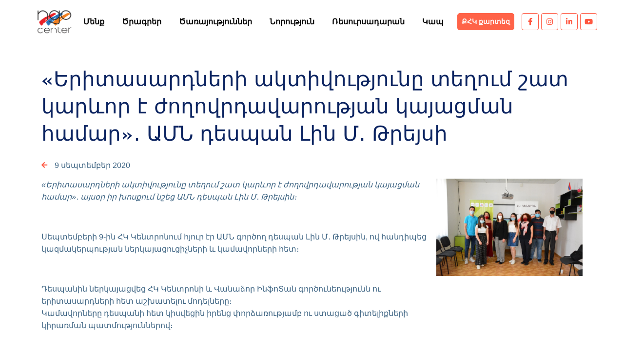

--- FILE ---
content_type: text/html; charset=UTF-8
request_url: https://ngoc.am/%D5%A5%D6%80%D5%AB%D5%BF%D5%A1%D5%BD%D5%A1%D6%80%D5%A4%D5%B6%D5%A5%D6%80%D5%AB-%D5%A1%D5%AF%D5%BF%D5%AB%D5%BE%D5%B8%D6%82%D5%A9%D5%B5%D5%B8%D6%82%D5%B6%D5%A8-%D5%BF%D5%A5%D5%B2%D5%B8%D6%82%D5%B4/
body_size: 12506
content:
<!DOCTYPE html>
<html lang="en-US" class="mt-0">
<head>
    <meta charset="utf-8">
    <meta name="keywords" content="Trophies, Trophy, Award, Plaque, Resin, Statue, Medal, Metal, Signage, Plastic, Acrylic Gifts, Custom Gifts, Gift Ideas, Laser Engraving, Fiber Engraving, Personalized, Handmade, Family Business, UV Printing">
    <meta name="viewport" content="width=device-width, initial-scale=1, user-scalable=no">
    <meta http-equiv="X-UA-Compatible" content="IE=edge">
    <link rel="profile" href="http://gmpg.org/xfn/11">
	<title>«Երիտասարդների ակտիվությունը տեղում շատ կարևոր է ժողովրդավարության կայացման համար»․ ԱՄՆ դեսպան Լին Մ․ Թրեյսի - NGO Center</title>
<link rel="alternate" hreflang="hy" href="https://ngoc.am/%d5%a5%d6%80%d5%ab%d5%bf%d5%a1%d5%bd%d5%a1%d6%80%d5%a4%d5%b6%d5%a5%d6%80%d5%ab-%d5%a1%d5%af%d5%bf%d5%ab%d5%be%d5%b8%d6%82%d5%a9%d5%b5%d5%b8%d6%82%d5%b6%d5%a8-%d5%bf%d5%a5%d5%b2%d5%b8%d6%82%d5%b4/" />
<link rel="alternate" hreflang="x-default" href="https://ngoc.am/%d5%a5%d6%80%d5%ab%d5%bf%d5%a1%d5%bd%d5%a1%d6%80%d5%a4%d5%b6%d5%a5%d6%80%d5%ab-%d5%a1%d5%af%d5%bf%d5%ab%d5%be%d5%b8%d6%82%d5%a9%d5%b5%d5%b8%d6%82%d5%b6%d5%a8-%d5%bf%d5%a5%d5%b2%d5%b8%d6%82%d5%b4/" />

		<!-- All in One SEO 4.9.2 - aioseo.com -->
	<meta name="description" content="«Երիտասարդների ակտիվությունը տեղում շատ կարևոր է ժողովրդավարության կայացման համար»․ այսօր իր խոսքում նշեց ԱՄՆ դեսպան Լին Մ․ Թրեյսին։ Սեպտեմբերի 9-ին ՀԿ Կենտրոնում հյուր էր ԱՄՆ գործող դեսպան Լին Մ․ Թրեյսին, ով հանդիպեց կազմակերպության ներկայացուցիչների և կամավորների հետ։ Դեսպանին ներկայացվեց ՀԿ Կենտրոնի և Վանաձոր ԻնֆոՏան գործունեությունն ու երիտասարդների հետ աշխատելու մոդելները։ Կամավորները դեսպանի հետ" />
	<meta name="robots" content="max-image-preview:large" />
	<meta name="author" content="Lilit Khachatryan"/>
	<link rel="canonical" href="https://ngoc.am/%d5%a5%d6%80%d5%ab%d5%bf%d5%a1%d5%bd%d5%a1%d6%80%d5%a4%d5%b6%d5%a5%d6%80%d5%ab-%d5%a1%d5%af%d5%bf%d5%ab%d5%be%d5%b8%d6%82%d5%a9%d5%b5%d5%b8%d6%82%d5%b6%d5%a8-%d5%bf%d5%a5%d5%b2%d5%b8%d6%82%d5%b4/" />
	<meta name="generator" content="All in One SEO (AIOSEO) 4.9.2" />
		<meta property="og:locale" content="hy_AM" />
		<meta property="og:site_name" content="NGO Center - Civil Society Development Non-Governmental Organization" />
		<meta property="og:type" content="article" />
		<meta property="og:title" content="«Երիտասարդների ակտիվությունը տեղում շատ կարևոր է ժողովրդավարության կայացման համար»․ ԱՄՆ դեսպան Լին Մ․ Թրեյսի - NGO Center" />
		<meta property="og:description" content="«Երիտասարդների ակտիվությունը տեղում շատ կարևոր է ժողովրդավարության կայացման համար»․ այսօր իր խոսքում նշեց ԱՄՆ դեսպան Լին Մ․ Թրեյսին։ Սեպտեմբերի 9-ին ՀԿ Կենտրոնում հյուր էր ԱՄՆ գործող դեսպան Լին Մ․ Թրեյսին, ով հանդիպեց կազմակերպության ներկայացուցիչների և կամավորների հետ։ Դեսպանին ներկայացվեց ՀԿ Կենտրոնի և Վանաձոր ԻնֆոՏան գործունեությունն ու երիտասարդների հետ աշխատելու մոդելները։ Կամավորները դեսպանի հետ" />
		<meta property="og:url" content="https://ngoc.am/%d5%a5%d6%80%d5%ab%d5%bf%d5%a1%d5%bd%d5%a1%d6%80%d5%a4%d5%b6%d5%a5%d6%80%d5%ab-%d5%a1%d5%af%d5%bf%d5%ab%d5%be%d5%b8%d6%82%d5%a9%d5%b5%d5%b8%d6%82%d5%b6%d5%a8-%d5%bf%d5%a5%d5%b2%d5%b8%d6%82%d5%b4/" />
		<meta property="og:image" content="https://ngoc.am/wp-content/uploads/2023/01/139.jpg" />
		<meta property="og:image:secure_url" content="https://ngoc.am/wp-content/uploads/2023/01/139.jpg" />
		<meta property="og:image:width" content="1430" />
		<meta property="og:image:height" content="953" />
		<meta property="article:published_time" content="2020-09-09T08:15:44+00:00" />
		<meta property="article:modified_time" content="2023-01-31T08:16:43+00:00" />
		<meta name="twitter:card" content="summary" />
		<meta name="twitter:title" content="«Երիտասարդների ակտիվությունը տեղում շատ կարևոր է ժողովրդավարության կայացման համար»․ ԱՄՆ դեսպան Լին Մ․ Թրեյսի - NGO Center" />
		<meta name="twitter:description" content="«Երիտասարդների ակտիվությունը տեղում շատ կարևոր է ժողովրդավարության կայացման համար»․ այսօր իր խոսքում նշեց ԱՄՆ դեսպան Լին Մ․ Թրեյսին։ Սեպտեմբերի 9-ին ՀԿ Կենտրոնում հյուր էր ԱՄՆ գործող դեսպան Լին Մ․ Թրեյսին, ով հանդիպեց կազմակերպության ներկայացուցիչների և կամավորների հետ։ Դեսպանին ներկայացվեց ՀԿ Կենտրոնի և Վանաձոր ԻնֆոՏան գործունեությունն ու երիտասարդների հետ աշխատելու մոդելները։ Կամավորները դեսպանի հետ" />
		<meta name="twitter:image" content="https://ngoc.am/wp-content/uploads/2023/01/139.jpg" />
		<script type="application/ld+json" class="aioseo-schema">
			{"@context":"https:\/\/schema.org","@graph":[{"@type":"BlogPosting","@id":"https:\/\/ngoc.am\/%d5%a5%d6%80%d5%ab%d5%bf%d5%a1%d5%bd%d5%a1%d6%80%d5%a4%d5%b6%d5%a5%d6%80%d5%ab-%d5%a1%d5%af%d5%bf%d5%ab%d5%be%d5%b8%d6%82%d5%a9%d5%b5%d5%b8%d6%82%d5%b6%d5%a8-%d5%bf%d5%a5%d5%b2%d5%b8%d6%82%d5%b4\/#blogposting","name":"\u00ab\u0535\u0580\u056b\u057f\u0561\u057d\u0561\u0580\u0564\u0576\u0565\u0580\u056b \u0561\u056f\u057f\u056b\u057e\u0578\u0582\u0569\u0575\u0578\u0582\u0576\u0568 \u057f\u0565\u0572\u0578\u0582\u0574 \u0577\u0561\u057f \u056f\u0561\u0580\u0587\u0578\u0580 \u0567 \u056a\u0578\u0572\u0578\u057e\u0580\u0564\u0561\u057e\u0561\u0580\u0578\u0582\u0569\u0575\u0561\u0576 \u056f\u0561\u0575\u0561\u0581\u0574\u0561\u0576 \u0570\u0561\u0574\u0561\u0580\u00bb\u2024 \u0531\u0544\u0546 \u0564\u0565\u057d\u057a\u0561\u0576 \u053c\u056b\u0576 \u0544\u2024 \u0539\u0580\u0565\u0575\u057d\u056b - NGO Center","headline":"\u00ab\u0535\u0580\u056b\u057f\u0561\u057d\u0561\u0580\u0564\u0576\u0565\u0580\u056b \u0561\u056f\u057f\u056b\u057e\u0578\u0582\u0569\u0575\u0578\u0582\u0576\u0568 \u057f\u0565\u0572\u0578\u0582\u0574 \u0577\u0561\u057f \u056f\u0561\u0580\u0587\u0578\u0580 \u0567 \u056a\u0578\u0572\u0578\u057e\u0580\u0564\u0561\u057e\u0561\u0580\u0578\u0582\u0569\u0575\u0561\u0576 \u056f\u0561\u0575\u0561\u0581\u0574\u0561\u0576 \u0570\u0561\u0574\u0561\u0580\u00bb\u2024 \u0531\u0544\u0546 \u0564\u0565\u057d\u057a\u0561\u0576 \u053c\u056b\u0576 \u0544\u2024 \u0539\u0580\u0565\u0575\u057d\u056b","author":{"@id":"https:\/\/ngoc.am\/author\/lilit-ngoc\/#author"},"publisher":{"@id":"https:\/\/ngoc.am\/#organization"},"image":{"@type":"ImageObject","url":"https:\/\/ngoc.am\/wp-content\/uploads\/2023\/01\/139.jpg","width":1430,"height":953},"datePublished":"2020-09-09T08:15:44+00:00","dateModified":"2023-01-31T08:16:43+00:00","inLanguage":"hy-AM","mainEntityOfPage":{"@id":"https:\/\/ngoc.am\/%d5%a5%d6%80%d5%ab%d5%bf%d5%a1%d5%bd%d5%a1%d6%80%d5%a4%d5%b6%d5%a5%d6%80%d5%ab-%d5%a1%d5%af%d5%bf%d5%ab%d5%be%d5%b8%d6%82%d5%a9%d5%b5%d5%b8%d6%82%d5%b6%d5%a8-%d5%bf%d5%a5%d5%b2%d5%b8%d6%82%d5%b4\/#webpage"},"isPartOf":{"@id":"https:\/\/ngoc.am\/%d5%a5%d6%80%d5%ab%d5%bf%d5%a1%d5%bd%d5%a1%d6%80%d5%a4%d5%b6%d5%a5%d6%80%d5%ab-%d5%a1%d5%af%d5%bf%d5%ab%d5%be%d5%b8%d6%82%d5%a9%d5%b5%d5%b8%d6%82%d5%b6%d5%a8-%d5%bf%d5%a5%d5%b2%d5%b8%d6%82%d5%b4\/#webpage"},"articleSection":"\u0546\u0578\u0580\u0578\u0582\u0569\u0575\u0578\u0582\u0576"},{"@type":"BreadcrumbList","@id":"https:\/\/ngoc.am\/%d5%a5%d6%80%d5%ab%d5%bf%d5%a1%d5%bd%d5%a1%d6%80%d5%a4%d5%b6%d5%a5%d6%80%d5%ab-%d5%a1%d5%af%d5%bf%d5%ab%d5%be%d5%b8%d6%82%d5%a9%d5%b5%d5%b8%d6%82%d5%b6%d5%a8-%d5%bf%d5%a5%d5%b2%d5%b8%d6%82%d5%b4\/#breadcrumblist","itemListElement":[{"@type":"ListItem","@id":"https:\/\/ngoc.am#listItem","position":1,"name":"Home","item":"https:\/\/ngoc.am","nextItem":{"@type":"ListItem","@id":"https:\/\/ngoc.am\/category\/news\/#listItem","name":"\u0546\u0578\u0580\u0578\u0582\u0569\u0575\u0578\u0582\u0576"}},{"@type":"ListItem","@id":"https:\/\/ngoc.am\/category\/news\/#listItem","position":2,"name":"\u0546\u0578\u0580\u0578\u0582\u0569\u0575\u0578\u0582\u0576","item":"https:\/\/ngoc.am\/category\/news\/","nextItem":{"@type":"ListItem","@id":"https:\/\/ngoc.am\/%d5%a5%d6%80%d5%ab%d5%bf%d5%a1%d5%bd%d5%a1%d6%80%d5%a4%d5%b6%d5%a5%d6%80%d5%ab-%d5%a1%d5%af%d5%bf%d5%ab%d5%be%d5%b8%d6%82%d5%a9%d5%b5%d5%b8%d6%82%d5%b6%d5%a8-%d5%bf%d5%a5%d5%b2%d5%b8%d6%82%d5%b4\/#listItem","name":"\u00ab\u0535\u0580\u056b\u057f\u0561\u057d\u0561\u0580\u0564\u0576\u0565\u0580\u056b \u0561\u056f\u057f\u056b\u057e\u0578\u0582\u0569\u0575\u0578\u0582\u0576\u0568 \u057f\u0565\u0572\u0578\u0582\u0574 \u0577\u0561\u057f \u056f\u0561\u0580\u0587\u0578\u0580 \u0567 \u056a\u0578\u0572\u0578\u057e\u0580\u0564\u0561\u057e\u0561\u0580\u0578\u0582\u0569\u0575\u0561\u0576 \u056f\u0561\u0575\u0561\u0581\u0574\u0561\u0576 \u0570\u0561\u0574\u0561\u0580\u00bb\u2024 \u0531\u0544\u0546 \u0564\u0565\u057d\u057a\u0561\u0576 \u053c\u056b\u0576 \u0544\u2024 \u0539\u0580\u0565\u0575\u057d\u056b"},"previousItem":{"@type":"ListItem","@id":"https:\/\/ngoc.am#listItem","name":"Home"}},{"@type":"ListItem","@id":"https:\/\/ngoc.am\/%d5%a5%d6%80%d5%ab%d5%bf%d5%a1%d5%bd%d5%a1%d6%80%d5%a4%d5%b6%d5%a5%d6%80%d5%ab-%d5%a1%d5%af%d5%bf%d5%ab%d5%be%d5%b8%d6%82%d5%a9%d5%b5%d5%b8%d6%82%d5%b6%d5%a8-%d5%bf%d5%a5%d5%b2%d5%b8%d6%82%d5%b4\/#listItem","position":3,"name":"\u00ab\u0535\u0580\u056b\u057f\u0561\u057d\u0561\u0580\u0564\u0576\u0565\u0580\u056b \u0561\u056f\u057f\u056b\u057e\u0578\u0582\u0569\u0575\u0578\u0582\u0576\u0568 \u057f\u0565\u0572\u0578\u0582\u0574 \u0577\u0561\u057f \u056f\u0561\u0580\u0587\u0578\u0580 \u0567 \u056a\u0578\u0572\u0578\u057e\u0580\u0564\u0561\u057e\u0561\u0580\u0578\u0582\u0569\u0575\u0561\u0576 \u056f\u0561\u0575\u0561\u0581\u0574\u0561\u0576 \u0570\u0561\u0574\u0561\u0580\u00bb\u2024 \u0531\u0544\u0546 \u0564\u0565\u057d\u057a\u0561\u0576 \u053c\u056b\u0576 \u0544\u2024 \u0539\u0580\u0565\u0575\u057d\u056b","previousItem":{"@type":"ListItem","@id":"https:\/\/ngoc.am\/category\/news\/#listItem","name":"\u0546\u0578\u0580\u0578\u0582\u0569\u0575\u0578\u0582\u0576"}}]},{"@type":"Organization","@id":"https:\/\/ngoc.am\/#organization","name":"NGO Center","description":"Civil Society Development Non-Governmental Organization","url":"https:\/\/ngoc.am\/","logo":{"@type":"ImageObject","url":"https:\/\/ngoc.am\/wp-content\/uploads\/2022\/08\/cropped-logo-2.png","@id":"https:\/\/ngoc.am\/%d5%a5%d6%80%d5%ab%d5%bf%d5%a1%d5%bd%d5%a1%d6%80%d5%a4%d5%b6%d5%a5%d6%80%d5%ab-%d5%a1%d5%af%d5%bf%d5%ab%d5%be%d5%b8%d6%82%d5%a9%d5%b5%d5%b8%d6%82%d5%b6%d5%a8-%d5%bf%d5%a5%d5%b2%d5%b8%d6%82%d5%b4\/#organizationLogo","width":512,"height":512},"image":{"@id":"https:\/\/ngoc.am\/%d5%a5%d6%80%d5%ab%d5%bf%d5%a1%d5%bd%d5%a1%d6%80%d5%a4%d5%b6%d5%a5%d6%80%d5%ab-%d5%a1%d5%af%d5%bf%d5%ab%d5%be%d5%b8%d6%82%d5%a9%d5%b5%d5%b8%d6%82%d5%b6%d5%a8-%d5%bf%d5%a5%d5%b2%d5%b8%d6%82%d5%b4\/#organizationLogo"}},{"@type":"Person","@id":"https:\/\/ngoc.am\/author\/lilit-ngoc\/#author","url":"https:\/\/ngoc.am\/author\/lilit-ngoc\/","name":"Lilit Khachatryan","image":{"@type":"ImageObject","@id":"https:\/\/ngoc.am\/%d5%a5%d6%80%d5%ab%d5%bf%d5%a1%d5%bd%d5%a1%d6%80%d5%a4%d5%b6%d5%a5%d6%80%d5%ab-%d5%a1%d5%af%d5%bf%d5%ab%d5%be%d5%b8%d6%82%d5%a9%d5%b5%d5%b8%d6%82%d5%b6%d5%a8-%d5%bf%d5%a5%d5%b2%d5%b8%d6%82%d5%b4\/#authorImage","url":"https:\/\/secure.gravatar.com\/avatar\/84c45f81b665d76990b52af499728ca61d0b20d710a71a3dccfc9f33602ca155?s=96&d=mm&r=g","width":96,"height":96,"caption":"Lilit Khachatryan"}},{"@type":"WebPage","@id":"https:\/\/ngoc.am\/%d5%a5%d6%80%d5%ab%d5%bf%d5%a1%d5%bd%d5%a1%d6%80%d5%a4%d5%b6%d5%a5%d6%80%d5%ab-%d5%a1%d5%af%d5%bf%d5%ab%d5%be%d5%b8%d6%82%d5%a9%d5%b5%d5%b8%d6%82%d5%b6%d5%a8-%d5%bf%d5%a5%d5%b2%d5%b8%d6%82%d5%b4\/#webpage","url":"https:\/\/ngoc.am\/%d5%a5%d6%80%d5%ab%d5%bf%d5%a1%d5%bd%d5%a1%d6%80%d5%a4%d5%b6%d5%a5%d6%80%d5%ab-%d5%a1%d5%af%d5%bf%d5%ab%d5%be%d5%b8%d6%82%d5%a9%d5%b5%d5%b8%d6%82%d5%b6%d5%a8-%d5%bf%d5%a5%d5%b2%d5%b8%d6%82%d5%b4\/","name":"\u00ab\u0535\u0580\u056b\u057f\u0561\u057d\u0561\u0580\u0564\u0576\u0565\u0580\u056b \u0561\u056f\u057f\u056b\u057e\u0578\u0582\u0569\u0575\u0578\u0582\u0576\u0568 \u057f\u0565\u0572\u0578\u0582\u0574 \u0577\u0561\u057f \u056f\u0561\u0580\u0587\u0578\u0580 \u0567 \u056a\u0578\u0572\u0578\u057e\u0580\u0564\u0561\u057e\u0561\u0580\u0578\u0582\u0569\u0575\u0561\u0576 \u056f\u0561\u0575\u0561\u0581\u0574\u0561\u0576 \u0570\u0561\u0574\u0561\u0580\u00bb\u2024 \u0531\u0544\u0546 \u0564\u0565\u057d\u057a\u0561\u0576 \u053c\u056b\u0576 \u0544\u2024 \u0539\u0580\u0565\u0575\u057d\u056b - NGO Center","description":"\u00ab\u0535\u0580\u056b\u057f\u0561\u057d\u0561\u0580\u0564\u0576\u0565\u0580\u056b \u0561\u056f\u057f\u056b\u057e\u0578\u0582\u0569\u0575\u0578\u0582\u0576\u0568 \u057f\u0565\u0572\u0578\u0582\u0574 \u0577\u0561\u057f \u056f\u0561\u0580\u0587\u0578\u0580 \u0567 \u056a\u0578\u0572\u0578\u057e\u0580\u0564\u0561\u057e\u0561\u0580\u0578\u0582\u0569\u0575\u0561\u0576 \u056f\u0561\u0575\u0561\u0581\u0574\u0561\u0576 \u0570\u0561\u0574\u0561\u0580\u00bb\u2024 \u0561\u0575\u057d\u0585\u0580 \u056b\u0580 \u056d\u0578\u057d\u0584\u0578\u0582\u0574 \u0576\u0577\u0565\u0581 \u0531\u0544\u0546 \u0564\u0565\u057d\u057a\u0561\u0576 \u053c\u056b\u0576 \u0544\u2024 \u0539\u0580\u0565\u0575\u057d\u056b\u0576\u0589 \u054d\u0565\u057a\u057f\u0565\u0574\u0562\u0565\u0580\u056b 9-\u056b\u0576 \u0540\u053f \u053f\u0565\u0576\u057f\u0580\u0578\u0576\u0578\u0582\u0574 \u0570\u0575\u0578\u0582\u0580 \u0567\u0580 \u0531\u0544\u0546 \u0563\u0578\u0580\u056e\u0578\u0572 \u0564\u0565\u057d\u057a\u0561\u0576 \u053c\u056b\u0576 \u0544\u2024 \u0539\u0580\u0565\u0575\u057d\u056b\u0576, \u0578\u057e \u0570\u0561\u0576\u0564\u056b\u057a\u0565\u0581 \u056f\u0561\u0566\u0574\u0561\u056f\u0565\u0580\u057a\u0578\u0582\u0569\u0575\u0561\u0576 \u0576\u0565\u0580\u056f\u0561\u0575\u0561\u0581\u0578\u0582\u0581\u056b\u0579\u0576\u0565\u0580\u056b \u0587 \u056f\u0561\u0574\u0561\u057e\u0578\u0580\u0576\u0565\u0580\u056b \u0570\u0565\u057f\u0589 \u0534\u0565\u057d\u057a\u0561\u0576\u056b\u0576 \u0576\u0565\u0580\u056f\u0561\u0575\u0561\u0581\u057e\u0565\u0581 \u0540\u053f \u053f\u0565\u0576\u057f\u0580\u0578\u0576\u056b \u0587 \u054e\u0561\u0576\u0561\u0571\u0578\u0580 \u053b\u0576\u0586\u0578\u054f\u0561\u0576 \u0563\u0578\u0580\u056e\u0578\u0582\u0576\u0565\u0578\u0582\u0569\u0575\u0578\u0582\u0576\u0576 \u0578\u0582 \u0565\u0580\u056b\u057f\u0561\u057d\u0561\u0580\u0564\u0576\u0565\u0580\u056b \u0570\u0565\u057f \u0561\u0577\u056d\u0561\u057f\u0565\u056c\u0578\u0582 \u0574\u0578\u0564\u0565\u056c\u0576\u0565\u0580\u0568\u0589 \u053f\u0561\u0574\u0561\u057e\u0578\u0580\u0576\u0565\u0580\u0568 \u0564\u0565\u057d\u057a\u0561\u0576\u056b \u0570\u0565\u057f","inLanguage":"hy-AM","isPartOf":{"@id":"https:\/\/ngoc.am\/#website"},"breadcrumb":{"@id":"https:\/\/ngoc.am\/%d5%a5%d6%80%d5%ab%d5%bf%d5%a1%d5%bd%d5%a1%d6%80%d5%a4%d5%b6%d5%a5%d6%80%d5%ab-%d5%a1%d5%af%d5%bf%d5%ab%d5%be%d5%b8%d6%82%d5%a9%d5%b5%d5%b8%d6%82%d5%b6%d5%a8-%d5%bf%d5%a5%d5%b2%d5%b8%d6%82%d5%b4\/#breadcrumblist"},"author":{"@id":"https:\/\/ngoc.am\/author\/lilit-ngoc\/#author"},"creator":{"@id":"https:\/\/ngoc.am\/author\/lilit-ngoc\/#author"},"image":{"@type":"ImageObject","url":"https:\/\/ngoc.am\/wp-content\/uploads\/2023\/01\/139.jpg","@id":"https:\/\/ngoc.am\/%d5%a5%d6%80%d5%ab%d5%bf%d5%a1%d5%bd%d5%a1%d6%80%d5%a4%d5%b6%d5%a5%d6%80%d5%ab-%d5%a1%d5%af%d5%bf%d5%ab%d5%be%d5%b8%d6%82%d5%a9%d5%b5%d5%b8%d6%82%d5%b6%d5%a8-%d5%bf%d5%a5%d5%b2%d5%b8%d6%82%d5%b4\/#mainImage","width":1430,"height":953},"primaryImageOfPage":{"@id":"https:\/\/ngoc.am\/%d5%a5%d6%80%d5%ab%d5%bf%d5%a1%d5%bd%d5%a1%d6%80%d5%a4%d5%b6%d5%a5%d6%80%d5%ab-%d5%a1%d5%af%d5%bf%d5%ab%d5%be%d5%b8%d6%82%d5%a9%d5%b5%d5%b8%d6%82%d5%b6%d5%a8-%d5%bf%d5%a5%d5%b2%d5%b8%d6%82%d5%b4\/#mainImage"},"datePublished":"2020-09-09T08:15:44+00:00","dateModified":"2023-01-31T08:16:43+00:00"},{"@type":"WebSite","@id":"https:\/\/ngoc.am\/#website","url":"https:\/\/ngoc.am\/","name":"NGO Center","description":"Civil Society Development Non-Governmental Organization","inLanguage":"hy-AM","publisher":{"@id":"https:\/\/ngoc.am\/#organization"}}]}
		</script>
		<!-- All in One SEO -->

<link rel='dns-prefetch' href='//cdnjs.cloudflare.com' />
<link rel='dns-prefetch' href='//fonts.googleapis.com' />
<link rel='dns-prefetch' href='//use.fontawesome.com' />
<link rel="alternate" type="application/rss+xml" title="NGO Center &raquo; Feed" href="https://ngoc.am/feed/" />
<style id='wp-img-auto-sizes-contain-inline-css'>
img:is([sizes=auto i],[sizes^="auto," i]){contain-intrinsic-size:3000px 1500px}
/*# sourceURL=wp-img-auto-sizes-contain-inline-css */
</style>
<style id='classic-theme-styles-inline-css'>
/*! This file is auto-generated */
.wp-block-button__link{color:#fff;background-color:#32373c;border-radius:9999px;box-shadow:none;text-decoration:none;padding:calc(.667em + 2px) calc(1.333em + 2px);font-size:1.125em}.wp-block-file__button{background:#32373c;color:#fff;text-decoration:none}
/*# sourceURL=/wp-includes/css/classic-themes.min.css */
</style>
<style id='font-awesome-svg-styles-default-inline-css'>
.svg-inline--fa {
  display: inline-block;
  height: 1em;
  overflow: visible;
  vertical-align: -.125em;
}
/*# sourceURL=font-awesome-svg-styles-default-inline-css */
</style>
<link rel='stylesheet' id='font-awesome-svg-styles-css' href='https://ngoc.am/wp-content/uploads/font-awesome/v6.1.2/css/svg-with-js.css' media='all' />
<style id='font-awesome-svg-styles-inline-css'>
   .wp-block-font-awesome-icon svg::before,
   .wp-rich-text-font-awesome-icon svg::before {content: unset;}
/*# sourceURL=font-awesome-svg-styles-inline-css */
</style>
<link rel='stylesheet' id='wcsearch_font_awesome-css' href='https://ngoc.am/wp-content/plugins/w2gm/search/plugin/resources/css/font-awesome.css?ver=1.2.6' media='all' />
<link rel='stylesheet' id='wcsearch_frontend-css' href='https://ngoc.am/wp-content/plugins/w2gm/search/plugin/resources/css/frontend.css?ver=1.2.6' media='all' />
<link rel='stylesheet' id='w2gm_media_styles-css' href='https://ngoc.am/wp-content/plugins/w2gm/resources/lightbox/css/lightbox.min.css?ver=2.5.8' media='all' />
<link rel='stylesheet' id='w2gm_listings_slider-css' href='https://ngoc.am/wp-content/plugins/w2gm/resources/css/bxslider/jquery.bxslider.css?ver=2.5.8' media='all' />
<link rel='stylesheet' id='w2gm_bootstrap-css' href='https://ngoc.am/wp-content/plugins/w2gm/resources/css/bootstrap.css?ver=2.5.8' media='all' />
<link rel='stylesheet' id='w2gm_font_awesome-css' href='https://ngoc.am/wp-content/plugins/w2gm/resources/css/font-awesome.css?ver=2.5.8' media='all' />
<link rel='stylesheet' id='w2gm_frontend-css' href='https://ngoc.am/wp-content/plugins/w2gm/resources/css/frontend.css?ver=2.5.8' media='all' />
<link rel='stylesheet' id='w2gm-dynamic-css-css' href='https://ngoc.am/wp-content/uploads/w2gm-plugin.css?ver=1768718327' media='all' />
<link rel='stylesheet' id='w2gm-jquery-ui-style-css' href='https://ngoc.am/wp-content/plugins/w2gm/resources/css/jquery-ui/themes/redmond/jquery-ui.css?ver=6.9' media='all' />
<link rel='stylesheet' id='wpml-legacy-horizontal-list-0-css' href='https://ngoc.am/wp-content/plugins/sitepress-multilingual-cms/templates/language-switchers/legacy-list-horizontal/style.min.css?ver=1' media='all' />
<link rel='stylesheet' id='animate-css' href='//cdnjs.cloudflare.com/ajax/libs/animate.css/4.1.1/animate.min.css?ver=4.1.1' media='all' />
<link rel='stylesheet' id='owl-css' href='//cdnjs.cloudflare.com/ajax/libs/OwlCarousel2/2.2.1/assets/owl.carousel.min.css?ver=2.2.1' media='all' />
<link rel='stylesheet' id='mpopup-css' href='//cdnjs.cloudflare.com/ajax/libs/magnific-popup.js/1.1.0/magnific-popup.min.css?ver=1.1.0' media='all' />
<link rel='stylesheet' id='gfonts-css' href='https://fonts.googleapis.com/css2?family=Josefin+Sans%3Awght%40400%3B500%3B700&#038;display=swap&#038;ver=6.9' media='all' />
<link rel='stylesheet' id='fa-css' href='//cdnjs.cloudflare.com/ajax/libs/font-awesome/5.14.0/css/all.min.css?ver=5.14.0' media='all' />
<link rel='stylesheet' id='fonts-css' href='https://ngoc.am/wp-content/themes/hk/assets/css/fonts.css?ver=0.0.1' media='all' />
<link rel='stylesheet' id='fabula-style-css' href='https://ngoc.am/wp-content/themes/hk/assets/css/app.css?ver=0.0.1' media='all' />
<link rel='stylesheet' id='font-awesome-official-css' href='https://use.fontawesome.com/releases/v6.1.2/css/all.css' media='all' integrity="sha384-fZCoUih8XsaUZnNDOiLqnby1tMJ0sE7oBbNk2Xxf5x8Z4SvNQ9j83vFMa/erbVrV" crossorigin="anonymous" />
<link rel='stylesheet' id='font-awesome-official-v4shim-css' href='https://use.fontawesome.com/releases/v6.1.2/css/v4-shims.css' media='all' integrity="sha384-iW7MVRJO9Fj06GFbRcMqdZBcVQhjBWlVXUjtY7XCppA+DZUoHBQ7B8VB+EjXUkPV" crossorigin="anonymous" />
<script src="https://ngoc.am/wp-includes/js/jquery/jquery.min.js?ver=3.7.1" id="jquery-core-js"></script>
<script src="https://ngoc.am/wp-includes/js/jquery/jquery-migrate.min.js?ver=3.4.1" id="jquery-migrate-js"></script>
<link rel="https://api.w.org/" href="https://ngoc.am/wp-json/" /><link rel="alternate" title="JSON" type="application/json" href="https://ngoc.am/wp-json/wp/v2/posts/2281" /><link rel="EditURI" type="application/rsd+xml" title="RSD" href="https://ngoc.am/xmlrpc.php?rsd" />
<meta name="generator" content="WPML ver:4.8.6 stt:24,1;" />

<script>
var w2gm_controller_args_array = {};
var w2gm_map_markers_attrs_array = [];
var w2gm_map_markers_attrs = (function(map_id, markers_array, map_attrs) {
		this.map_id = map_id;
		this.markers_array = markers_array;
		this.map_attrs = map_attrs;
		for (var attrname in map_attrs) { this[attrname] = map_attrs[attrname]; }
		});
var w2gm_js_objects = {"ajaxurl":"https:\/\/ngoc.am\/wp-admin\/admin-ajax.php?lang=hy","search_map_button_text":"Search on map","in_favourites_icon":"w2gm-glyphicon-heart","not_in_favourites_icon":"w2gm-glyphicon-heart-empty","in_favourites_msg":"Add Bookmark","not_in_favourites_msg":"Remove Bookmark","is_rtl":false,"leave_comment":"Leave a comment","leave_reply":"Leave a reply to","cancel_reply":"Cancel reply","more":"\u0531\u057e\u0565\u056c\u056b\u0576","less":"Less","send_button_text":"Send message","send_button_sending":"Sending...","recaptcha_public_key":"","lang":"","fields_in_categories":[],"is_admin":0,"prediction_note":"search nearby","listing_tabs_order":["addresses-tab","videos-tab","contact-tab","report-tab","field-group-tab-1"],"cancel_button":"Cancel","no_listings":"No listings found by this search"};
var w2gm_maps_objects = {"notinclude_maps_api":0,"google_api_key":"AIzaSyADN8IHIiLOVegnEcscyS8-eyDT3kaBsrI","map_markers_type":"icons","default_marker_color":"#19b13f","default_marker_icon":"w2gm-fa-map-marker","global_map_icons_path":"https:\/\/ngoc.am\/wp-content\/plugins\/w2gm\/resources\/images\/map_icons\/","marker_image_width":48,"marker_image_height":48,"marker_image_anchor_x":24,"marker_image_anchor_y":48,"infowindow_width":350,"infowindow_offset":-50,"infowindow_logo_width":110,"draw_area_button":"Draw Area","edit_area_button":"Edit Area","apply_area_button":"Apply Area","reload_map_button":"Refresh Map","enable_my_location_button":0,"my_location_button":"My Location","my_location_button_error":"GeoLocation service does not work on your device!","map_style":"","address_autocomplete":1,"address_autocomplete_code":"0","directions_functionality":"builtin","marker_anchor":"w2gm-marker","listing_anchor":"w2gm-listing","default_latitude":34,"default_longitude":0,"clusters_grid_size":40};
</script>

<script>
var wcsearch_js_objects = {"ajaxurl":"https:\/\/ngoc.am\/wp-admin\/admin-ajax.php?lang=hy","pagination_base":"https:\/\/ngoc.am\/%D5%A5%D6%80%D5%AB%D5%BF%D5%A1%D5%BD%D5%A1%D6%80%D5%A4%D5%B6%D5%A5%D6%80%D5%AB-%D5%A1%D5%AF%D5%BF%D5%AB%D5%BE%D5%B8%D6%82%D5%A9%D5%B5%D5%B8%D6%82%D5%B6%D5%A8-%D5%BF%D5%A5%D5%B2%D5%B8%D6%82%D5%B4\/page\/%#%\/","query_string":"","default_query":[],"desktop_screen_width":992,"mobile_screen_width":768,"radio_reset_btn_title":"unselect","geocode_functions":{"autocomplete_service":"w2gm_autocompleteService","address_autocomplete_code":"0","geocode_field":"w2gm_geocodeField","dimension_unit":"kilometers","my_location_button":"My Location","my_location_button_error":"GeoLocation service does not work on your device!"},"prediction_note":"search nearby","get_my_location_title":"My location","adapter_options":{"wc":{"loop_selector_name":"wcsearch-woo-loop","submit_callback":"wcsearch_submit_request","keywords_search_action":"wcsearch_keywords_search"},"w2gm":{"loop_selector_name":"w2gm-controller","submit_callback":"w2gm_callAJAXSearch","keywords_search_action":"w2gm_keywords_search","enable_my_location_button":0}}};
</script>
<link rel="icon" href="https://ngoc.am/wp-content/uploads/2022/08/cropped-logo-2-32x32.png" sizes="32x32" />
<link rel="icon" href="https://ngoc.am/wp-content/uploads/2022/08/cropped-logo-2-192x192.png" sizes="192x192" />
<link rel="apple-touch-icon" href="https://ngoc.am/wp-content/uploads/2022/08/cropped-logo-2-180x180.png" />
<meta name="msapplication-TileImage" content="https://ngoc.am/wp-content/uploads/2022/08/cropped-logo-2-270x270.png" />
		<style id="wp-custom-css">
			.prod-img img {
    height: 300px;
    max-width: 100%;
    object-fit: contain;
}

.cd-gallery .prod-img img {
    height: 210px;
    max-width: 100%;
    object-fit: cover;
	    border-radius: 8px;
}

#product-area .prod-img img {
	 height: 120px;
    max-width: 100%;
    object-fit: contain;
	    border-radius: 8px;
}
#block-4 {
	display: none;
}
.navbar-toggler {
	margin-left: 140px;
}

header #fabula-sidebar {
	width: 35px;
}

header #fabula-sidebar  div {
	padding: 0!important;
	text-align: right;
}

.header-social.text-right {
	padding: 0!important;
}

#product-area .prod-info h4 {
	    font-size: 16px;
    line-height: 22px;
}

#product-area .prod-info a {
	font-size: 16px;
}

#product-area .prod-info {
    padding: 20px 20px 45px;
}

.header-top .d-flex {
	justify-content: flex-end;
}

.prod-info h4 {
    font-weight: 600;
    display: -webkit-box;
    -webkit-line-clamp: 3;
    -webkit-box-orient: vertical;
    overflow: hidden;
	font-size: 21px;
    line-height: 28px;
	    min-height: 84px;
}

#product-area .prod-img,
.cd-gallery .prod-img {
    overflow: hidden;
    padding: 20px;
}

.about-cont {
	text-align: center;
	padding-left: 0;
}

.about-cont h2 {
	margin-bottom: 40px;
}

.about-cont img {
	margin-bottom: 20px;
}

.client-details {
	padding: 15px 0;
}

.client-details h4 {
	margin-bottom: 0;
}

.navbar img {
	max-height: 65px;
}

.content__top {
	display: flex;
	align-items: center;
	margin-bottom: 15px;
}

.content__top .content__arrow {
	font-size: 14px;
    margin-right: 15px;
}

.content__top p {
	margin-bottom: 0;
}

.hk_single_blog-header__title {
	    font-size: 42px;
    line-height: 56px;
	margin-bottom: 20px;
}

#hk_single_blog {
	margin-top: 50px;
	margin-bottom: 30px;
}

.testi-carousel.owl-carousel .owl-item img {
	height: auto;
	max-width: 100%;
}

.client-details h4 ,
.client-details h4 a{
	line-height: 28px;
	min-height: 185px;
	font-size: 20px;
	color: #0c2461;
}

.test-top-carousel .client-details h4 {
	min-height: unset;
}

#team, #programs, .product-area-news, .product-area-research, #form {
	margin: 50px 0;
}

#team .team_ img {
	margin-bottom: 15px;
}

.testi-single img {
	height: auto;
}

.nav-tabs {
	    padding-bottom: 10px;
    margin-bottom: 25px;
}
.nav-tabs li {
	margin-right: 15px;
}

.nav-tabs li a.active  {
	color: #0c2461;
}
 
.nav-tabs li a {
	color: #757575;
}

#programs .client-img {
	margin: 0;
}

.product-area-research h2 {
	font-size: 32px;
	margin-bottom: 25px;
}

.form-group > span.show_required {
    display: none;
}

#form {
	padding: 0 15px;
}

#custom_map_form .row:last-child .col-md-6 {
	max-width: 100%!important;
	flex: 0 0 100%!important;
}

#custom_map_form select {
	    display: block;
    width: 100%;
    height: calc(1.5em + 0.75rem + 2px);
    padding: 0.375rem 0.75rem;
    font-size: 1rem;
    font-weight: 400;
    line-height: 1.5;
    color: #495057;
    background-color: #fff;
    background-clip: padding-box;
    border: 1px solid #ced4da;
    border-radius: 0.25rem;
    box-shadow: inset 0 1px 1px rgb(48 48 48 / 8%);
    transition: border-color 0.15s ease-in-out, box-shadow 0.15s ease-in-out;
}

#custom_map_form > .row:last-child .col-md-6 .form-group label {
	    width: calc(25% - 20px);
}

#custom_map_form > .row:last-child .col-md-6 .form-group label:not(last-child) {
	   margin-right: 15px;
	margin-bottom: 15px;
}

#custom_map_form h3 {
	margin-top: 30px;
	margin-bottom: 20px;
	font-size: 28px;
}

#add_map_info {
	    background-color: #ff6348;
    border-color: #ff6348;
}

.tram_members ul {
	padding-left: 40px;
	list-style: disc;
	margin-bottom: 30px;
}

.tram_members li {
	margin-bottom: 5px;
}

.pagination__result_count {
	display: none;
}

.as-posts-markup {
	margin: 40px 0;
}



.team_problems {
	text-align: center;
    border: 2px solid #ff8f24;
    padding: 20px;
	min-height: 334px;
	margin-bottom: 25px;
}

.team_problems p {
	font-size: 18px;
	line-height: 30px;
	margin-top: 15px;
}

.team_problems h3 {
		font-size: 20px;
	line-height: 30px;
	margin-top: 20px;
	font-weight: 600;
}

.supporters {
	background-image: none!important;
}

article .entry-content {
	display: flex;
}

.w2gm-content {	
	flex-basis: 70%;
}

.contact-info {
	margin-left: 25px;
	text-align: center;
	    display: flex;
    align-items: center;
    justify-content: center;
    flex-direction: column;
    margin-bottom: 70px;
}

.social_contact {
	display: flex;
	justify-content: center;
}
.social_contact a {
	margin: 0 10px;
	font-size: 20px;
	color: #ff6348;
}
.tram_members .services {
	position: relative;
    height: 80px;
    background-color: #ff8f24;
    overflow: hidden;
    display: flex;
    align-items: center;
    justify-content: center;
	margin: 30px auto;
    max-width: 500px;
    border-radius: 55px;
}

.tram_members .services img {
	    position: absolute;
    left: 0;
    top: 0;
    width: 100%;
    object-fit: cover;
    object-position: center;
    height: 100%;
	background-color: #ff8f24;
}

.tram_members .services:before {
	content: '';
	display: block;
	width: 100%;
	height: 100%;
	position: absolute;
	background-color: #ff8f24eb;
		left: 0;
	top: 0;
	z-index: 9;
}

#footer {
	    background-color: #ff6348!important;
}
.footer-btm p {
	color: #ffffff;
}

.team_advice {
	    text-align: center;
    border: 1px solid #0c2461;
    padding: 30px 20px;
	min-height: 681px;
	margin-top: 30px;
}

.team_advice h4 {
	margin-top: 20px;
    font-size: 18px;
    line-height: 25px;
}

.team_advice p {
	font-size: 16px;
    line-height: 25px;
}
.team-title {
	text-align: center;
	    border-bottom: 2px solid #0c2461;
    margin-bottom: 45px;
	margin-top: 60px;
}
.advice {
	margin-top: 30px;
}
.advice h3 {
	    border-bottom: 2px solid #0c2461;
    margin-bottom: 25px;
    padding-bottom: 10px;
}
.tram_members .services a {
	    position: relative;
    z-index: 99;
    color: #fff;
    font-size: 30px;
}
.research-img img {
	width: 100%;
	height: auto;
	border-radius: 5px;
	margin-bottom: 10px;
}

.research-details h4 {
	    font-size: 14px;
    line-height: 19px;
	color: #0c2461;
	font-weight: bold;
	margin-bottom: 2px;
}

.content__box_description {
	font-size: 14px;
	line-height: 17px;
	 overflow: hidden;
   text-overflow: ellipsis;
   display: -webkit-box;
   -webkit-line-clamp: 2; 
   -webkit-box-orient: vertical;
}

.fbl_top-image-container h1 {
    text-align: left;
    display: flex;
    justify-content: space-between;
	flex-wrap: wrap;
}

.fbl_top-image-container h1 a {
	text-decoration: underline;
	color: #2393ba;
}

.navbar-nav > li:last-child a {
	    border: 1px solid #ff6348;
    border-radius: 5px;
    color: #fff;
    background-color: #ff6348;
    padding: 6px 17px;
    white-space: nowrap;
    font-size: 14px;
}

.navbar-expand-lg .navbar-nav {
	align-items: center;
}

.navbar-nav > li:last-child a:hover {
	color: #ffffff!important;
}

.tax-programs_type .content__box_description {
	display: none!important;
}

.page-id-312 .register,
.page-id-1183 .register {
	display: none;
}

#hero-area {
	padding: 0!important;
}

.page-template-page-news .prod-info h4 {
	font-size: 19px;
}

@media(max-width:1800px) {
	.test-top-carousel.owl-carousel .owl-item img {
    max-height: 430px;
}
}
@media(max-width:1440px) {
	.test-top-carousel.owl-carousel .owl-item img {
    max-height: 350px;
}
}
@media(max-width:1200px) {
	.test-top-carousel.owl-carousel .owl-item img {
    max-height: 300px;
}
}

@media(max-width: 991px) {
	.test-top-carousel .owl-prev,.test-top-carousel .owl-next {
    position: absolute;
    left: auto;
    top: auto;
    transform: translateY(-50%);
    bottom: 119px;
    right: 150px;
}
	.test-top-carousel .owl-next {
		right: 90px!important;
	}
	.header-top .d-flex {
		justify-content: center;
		flex-wrap: wrap;
		margin: 25px 0;
	}
	.header-cont-info {
		text-align: center;
	}
	.w2gm-content {
	flex-basis: 100%;
		margin-right: 0;
}
	article .entry-content {
		flex-wrap: wrap;
	}
	.w2gm-content {
    flex-basis: 100%;
}
	.contact-info {
    margin-left: 0;
    width: 100%;
}
}

@media(max-width: 768px){
	#custom_map_form > .row:last-child .col-md-6 .form-group label {
	    width: calc(50% - 20px);
}
	.tram_members .services a {
		font-size: 26px;
	}
}
@media(max-width: 768px){
	#custom_map_form > .row:last-child .col-md-6 .form-group label {
	    width: 100%;
}
	.prod-info h4 {
		    font-size: 17px;
    line-height: 27px;
	}
	#hk_single_blog .content__description img {
		min-width: unset;
	}
	.as-posts-markup h1 {
		font-size: 30px;
		line-height: 34px;
	}
}

@media(max-width: 576px){
	.test-top-carousel .owl-next {
    right: 20px!important;
}
	.test-top-carousel .owl-prev, .test-top-carousel .owl-next {
    bottom: 100px;
    right: 80px;
}
}
.about-cont h2 {
    font-weight: 700;
    font-size: 30px;
}
article {
	margin: auto;
}
@media (min-width: 576px) {
  article {
    max-width: 576px;
  }
}
@media (min-width: 768px) {
  article {
    max-width: 720px;
  }
}
@media (min-width: 992px) {
 article{
    max-width: 960px;
  }
}
@media (min-width: 1200px) {
  article {
    max-width: 1140px;
  }
}
@media (min-width: 1440px) {
  article {
    max-width: 1240px;
  }
}
@media (min-width: 1880px) {
  article {
    max-width: 1680px;
  }
	.about-cont h2 {
		max-width: 58%;
	}
	.page-template-page-program .cd-gallery img {
	height: 250px;
    object-fit: contain;
}
}
@media (min-width: 2160px) {
  article {
    max-width: 1920px;
  }
}

.page-template-page-program .cd-gallery img {
	height: 170px;
    object-fit: contain;
}

.social_contact i {
    border: 1px solid #ff5740;
    display: inline-block;
    width: 35px;
    height: 35px;
    line-height: 33px;
    text-align: center;
    border-radius: 4px;
    color: #ff5740;
    font-size: 15px;
	margin: 0 5px;
}
.team_advice:hover img, .team_advice:hover h4,.team_advice:hover, 
.team_advice:hover p {
    transform: none!important;
}

.team_advice img {
	height: 250px;
	object-fit: cover;
}

.pagination {
	margin-bottom: 15px;
}
li.page-item {
    margin: 0 3px;
}
li.page-item a {
	font-size: 16px;
}


li.page-item .next,
li.page-item .prev {
	    background-color: #ff6348;
    padding: 4px 11px;
    border-radius: 4px;
    color: #fff;
}

.product-carousel-single .owl-nav{
	display: flex;
	justify-content: center;
}

.show .programs-2 .row,
.show .programs-1 .row,
.show .news .row,
.show .announcements .row {
	display: none;
}

.content__description {
	    display: flex;
    align-items: flex-start;
    flex-direction: row-reverse;
}

#hk_single_blog .content__description > img {
    margin: 0 0 15px 15px;
}
#hk_single_blog .content__description img {
	vertical-align: unset;
} 

@media(max-width: 768px){
	.content__description {
		    flex-wrap: wrap;
    justify-content: center;
	}
	#hk_single_blog .content__description > img {
    margin: 0 0 15px 0;
}
}
.error404 .register, .next.page-numbers, .prev.page-numbers{
display: none;
}

.content__description_posts .wp-post-image {
	height: auto;
}
a {
     color: #ff5740;
}
		</style>
		    <link rel="apple-touch-icon" sizes="180x180" href="/apple-touch-icon.png">
    <link rel="mask-icon" href="/safari-pinned-tab.svg" color="#00a31b">
    <meta name="apple-mobile-web-app-title" content="HK">
    <meta name="application-name" content="American HK">
    <link rel="apple-touch-icon" sizes="180x180" href="/apple-touch-icon.png">
    <link rel="icon" type="image/png" sizes="32x32" href="/favicon-32x32.png">
    <link rel="icon" type="image/png" sizes="16x16" href="/favicon-16x16.png">
    <meta name="theme-color" content="#ffffff">
    <link rel="stylesheet" href="https://ngoc.am/wp-content/themes/hk/assets/css/style.css"> <!-- Resource style -->
<style id='wp-block-latest-comments-inline-css'>
ol.wp-block-latest-comments{box-sizing:border-box;margin-left:0}:where(.wp-block-latest-comments:not([style*=line-height] .wp-block-latest-comments__comment)){line-height:1.1}:where(.wp-block-latest-comments:not([style*=line-height] .wp-block-latest-comments__comment-excerpt p)){line-height:1.8}.has-dates :where(.wp-block-latest-comments:not([style*=line-height])),.has-excerpts :where(.wp-block-latest-comments:not([style*=line-height])){line-height:1.5}.wp-block-latest-comments .wp-block-latest-comments{padding-left:0}.wp-block-latest-comments__comment{list-style:none;margin-bottom:1em}.has-avatars .wp-block-latest-comments__comment{list-style:none;min-height:2.25em}.has-avatars .wp-block-latest-comments__comment .wp-block-latest-comments__comment-excerpt,.has-avatars .wp-block-latest-comments__comment .wp-block-latest-comments__comment-meta{margin-left:3.25em}.wp-block-latest-comments__comment-excerpt p{font-size:.875em;margin:.36em 0 1.4em}.wp-block-latest-comments__comment-date{display:block;font-size:.75em}.wp-block-latest-comments .avatar,.wp-block-latest-comments__comment-avatar{border-radius:1.5em;display:block;float:left;height:2.5em;margin-right:.75em;width:2.5em}.wp-block-latest-comments[class*=-font-size] a,.wp-block-latest-comments[style*=font-size] a{font-size:inherit}
/*# sourceURL=https://ngoc.am/wp-includes/blocks/latest-comments/style.min.css */
</style>
<style id='wp-block-group-inline-css'>
.wp-block-group{box-sizing:border-box}:where(.wp-block-group.wp-block-group-is-layout-constrained){position:relative}
/*# sourceURL=https://ngoc.am/wp-includes/blocks/group/style.min.css */
</style>
<style id='global-styles-inline-css'>
:root{--wp--preset--aspect-ratio--square: 1;--wp--preset--aspect-ratio--4-3: 4/3;--wp--preset--aspect-ratio--3-4: 3/4;--wp--preset--aspect-ratio--3-2: 3/2;--wp--preset--aspect-ratio--2-3: 2/3;--wp--preset--aspect-ratio--16-9: 16/9;--wp--preset--aspect-ratio--9-16: 9/16;--wp--preset--color--black: #000000;--wp--preset--color--cyan-bluish-gray: #abb8c3;--wp--preset--color--white: #ffffff;--wp--preset--color--pale-pink: #f78da7;--wp--preset--color--vivid-red: #cf2e2e;--wp--preset--color--luminous-vivid-orange: #ff6900;--wp--preset--color--luminous-vivid-amber: #fcb900;--wp--preset--color--light-green-cyan: #7bdcb5;--wp--preset--color--vivid-green-cyan: #00d084;--wp--preset--color--pale-cyan-blue: #8ed1fc;--wp--preset--color--vivid-cyan-blue: #0693e3;--wp--preset--color--vivid-purple: #9b51e0;--wp--preset--gradient--vivid-cyan-blue-to-vivid-purple: linear-gradient(135deg,rgb(6,147,227) 0%,rgb(155,81,224) 100%);--wp--preset--gradient--light-green-cyan-to-vivid-green-cyan: linear-gradient(135deg,rgb(122,220,180) 0%,rgb(0,208,130) 100%);--wp--preset--gradient--luminous-vivid-amber-to-luminous-vivid-orange: linear-gradient(135deg,rgb(252,185,0) 0%,rgb(255,105,0) 100%);--wp--preset--gradient--luminous-vivid-orange-to-vivid-red: linear-gradient(135deg,rgb(255,105,0) 0%,rgb(207,46,46) 100%);--wp--preset--gradient--very-light-gray-to-cyan-bluish-gray: linear-gradient(135deg,rgb(238,238,238) 0%,rgb(169,184,195) 100%);--wp--preset--gradient--cool-to-warm-spectrum: linear-gradient(135deg,rgb(74,234,220) 0%,rgb(151,120,209) 20%,rgb(207,42,186) 40%,rgb(238,44,130) 60%,rgb(251,105,98) 80%,rgb(254,248,76) 100%);--wp--preset--gradient--blush-light-purple: linear-gradient(135deg,rgb(255,206,236) 0%,rgb(152,150,240) 100%);--wp--preset--gradient--blush-bordeaux: linear-gradient(135deg,rgb(254,205,165) 0%,rgb(254,45,45) 50%,rgb(107,0,62) 100%);--wp--preset--gradient--luminous-dusk: linear-gradient(135deg,rgb(255,203,112) 0%,rgb(199,81,192) 50%,rgb(65,88,208) 100%);--wp--preset--gradient--pale-ocean: linear-gradient(135deg,rgb(255,245,203) 0%,rgb(182,227,212) 50%,rgb(51,167,181) 100%);--wp--preset--gradient--electric-grass: linear-gradient(135deg,rgb(202,248,128) 0%,rgb(113,206,126) 100%);--wp--preset--gradient--midnight: linear-gradient(135deg,rgb(2,3,129) 0%,rgb(40,116,252) 100%);--wp--preset--font-size--small: 13px;--wp--preset--font-size--medium: 20px;--wp--preset--font-size--large: 36px;--wp--preset--font-size--x-large: 42px;--wp--preset--spacing--20: 0.44rem;--wp--preset--spacing--30: 0.67rem;--wp--preset--spacing--40: 1rem;--wp--preset--spacing--50: 1.5rem;--wp--preset--spacing--60: 2.25rem;--wp--preset--spacing--70: 3.38rem;--wp--preset--spacing--80: 5.06rem;--wp--preset--shadow--natural: 6px 6px 9px rgba(0, 0, 0, 0.2);--wp--preset--shadow--deep: 12px 12px 50px rgba(0, 0, 0, 0.4);--wp--preset--shadow--sharp: 6px 6px 0px rgba(0, 0, 0, 0.2);--wp--preset--shadow--outlined: 6px 6px 0px -3px rgb(255, 255, 255), 6px 6px rgb(0, 0, 0);--wp--preset--shadow--crisp: 6px 6px 0px rgb(0, 0, 0);}:where(.is-layout-flex){gap: 0.5em;}:where(.is-layout-grid){gap: 0.5em;}body .is-layout-flex{display: flex;}.is-layout-flex{flex-wrap: wrap;align-items: center;}.is-layout-flex > :is(*, div){margin: 0;}body .is-layout-grid{display: grid;}.is-layout-grid > :is(*, div){margin: 0;}:where(.wp-block-columns.is-layout-flex){gap: 2em;}:where(.wp-block-columns.is-layout-grid){gap: 2em;}:where(.wp-block-post-template.is-layout-flex){gap: 1.25em;}:where(.wp-block-post-template.is-layout-grid){gap: 1.25em;}.has-black-color{color: var(--wp--preset--color--black) !important;}.has-cyan-bluish-gray-color{color: var(--wp--preset--color--cyan-bluish-gray) !important;}.has-white-color{color: var(--wp--preset--color--white) !important;}.has-pale-pink-color{color: var(--wp--preset--color--pale-pink) !important;}.has-vivid-red-color{color: var(--wp--preset--color--vivid-red) !important;}.has-luminous-vivid-orange-color{color: var(--wp--preset--color--luminous-vivid-orange) !important;}.has-luminous-vivid-amber-color{color: var(--wp--preset--color--luminous-vivid-amber) !important;}.has-light-green-cyan-color{color: var(--wp--preset--color--light-green-cyan) !important;}.has-vivid-green-cyan-color{color: var(--wp--preset--color--vivid-green-cyan) !important;}.has-pale-cyan-blue-color{color: var(--wp--preset--color--pale-cyan-blue) !important;}.has-vivid-cyan-blue-color{color: var(--wp--preset--color--vivid-cyan-blue) !important;}.has-vivid-purple-color{color: var(--wp--preset--color--vivid-purple) !important;}.has-black-background-color{background-color: var(--wp--preset--color--black) !important;}.has-cyan-bluish-gray-background-color{background-color: var(--wp--preset--color--cyan-bluish-gray) !important;}.has-white-background-color{background-color: var(--wp--preset--color--white) !important;}.has-pale-pink-background-color{background-color: var(--wp--preset--color--pale-pink) !important;}.has-vivid-red-background-color{background-color: var(--wp--preset--color--vivid-red) !important;}.has-luminous-vivid-orange-background-color{background-color: var(--wp--preset--color--luminous-vivid-orange) !important;}.has-luminous-vivid-amber-background-color{background-color: var(--wp--preset--color--luminous-vivid-amber) !important;}.has-light-green-cyan-background-color{background-color: var(--wp--preset--color--light-green-cyan) !important;}.has-vivid-green-cyan-background-color{background-color: var(--wp--preset--color--vivid-green-cyan) !important;}.has-pale-cyan-blue-background-color{background-color: var(--wp--preset--color--pale-cyan-blue) !important;}.has-vivid-cyan-blue-background-color{background-color: var(--wp--preset--color--vivid-cyan-blue) !important;}.has-vivid-purple-background-color{background-color: var(--wp--preset--color--vivid-purple) !important;}.has-black-border-color{border-color: var(--wp--preset--color--black) !important;}.has-cyan-bluish-gray-border-color{border-color: var(--wp--preset--color--cyan-bluish-gray) !important;}.has-white-border-color{border-color: var(--wp--preset--color--white) !important;}.has-pale-pink-border-color{border-color: var(--wp--preset--color--pale-pink) !important;}.has-vivid-red-border-color{border-color: var(--wp--preset--color--vivid-red) !important;}.has-luminous-vivid-orange-border-color{border-color: var(--wp--preset--color--luminous-vivid-orange) !important;}.has-luminous-vivid-amber-border-color{border-color: var(--wp--preset--color--luminous-vivid-amber) !important;}.has-light-green-cyan-border-color{border-color: var(--wp--preset--color--light-green-cyan) !important;}.has-vivid-green-cyan-border-color{border-color: var(--wp--preset--color--vivid-green-cyan) !important;}.has-pale-cyan-blue-border-color{border-color: var(--wp--preset--color--pale-cyan-blue) !important;}.has-vivid-cyan-blue-border-color{border-color: var(--wp--preset--color--vivid-cyan-blue) !important;}.has-vivid-purple-border-color{border-color: var(--wp--preset--color--vivid-purple) !important;}.has-vivid-cyan-blue-to-vivid-purple-gradient-background{background: var(--wp--preset--gradient--vivid-cyan-blue-to-vivid-purple) !important;}.has-light-green-cyan-to-vivid-green-cyan-gradient-background{background: var(--wp--preset--gradient--light-green-cyan-to-vivid-green-cyan) !important;}.has-luminous-vivid-amber-to-luminous-vivid-orange-gradient-background{background: var(--wp--preset--gradient--luminous-vivid-amber-to-luminous-vivid-orange) !important;}.has-luminous-vivid-orange-to-vivid-red-gradient-background{background: var(--wp--preset--gradient--luminous-vivid-orange-to-vivid-red) !important;}.has-very-light-gray-to-cyan-bluish-gray-gradient-background{background: var(--wp--preset--gradient--very-light-gray-to-cyan-bluish-gray) !important;}.has-cool-to-warm-spectrum-gradient-background{background: var(--wp--preset--gradient--cool-to-warm-spectrum) !important;}.has-blush-light-purple-gradient-background{background: var(--wp--preset--gradient--blush-light-purple) !important;}.has-blush-bordeaux-gradient-background{background: var(--wp--preset--gradient--blush-bordeaux) !important;}.has-luminous-dusk-gradient-background{background: var(--wp--preset--gradient--luminous-dusk) !important;}.has-pale-ocean-gradient-background{background: var(--wp--preset--gradient--pale-ocean) !important;}.has-electric-grass-gradient-background{background: var(--wp--preset--gradient--electric-grass) !important;}.has-midnight-gradient-background{background: var(--wp--preset--gradient--midnight) !important;}.has-small-font-size{font-size: var(--wp--preset--font-size--small) !important;}.has-medium-font-size{font-size: var(--wp--preset--font-size--medium) !important;}.has-large-font-size{font-size: var(--wp--preset--font-size--large) !important;}.has-x-large-font-size{font-size: var(--wp--preset--font-size--x-large) !important;}
/*# sourceURL=global-styles-inline-css */
</style>
<link rel='stylesheet' id='font-awesome-css' href='https://use.fontawesome.com/releases/v5.15.4/css/all.css?ver=6.9' media='all' />
</head>
<body class="wp-singular post-template-default single single-post postid-2281 single-format-standard wp-theme-hk w2gm-body">
<header id="header">
    <!--start mainmenu-->
    <div class="mainmenu">
        <div class="container">
            <nav class="navbar navbar-expand-lg">
                <div class="container">
                    <!--logo-->
	                <a href="/" rel="index"><img src="https://ngoc.am/wp-content/uploads/2022/08/logo.png" alt="logo"></a>                    <button class="navbar-toggler collapsed" type="button" data-toggle="collapse" data-target="#navbarContent" aria-controls="navbarContent" aria-expanded="false" aria-label="Toggle navigation">
                        <span class="icon-bar"><i class="icofont-navigation-menu"></i></span>
                    </button>
                    <!--navbar links-->
                    <div class="collapse navbar-collapse" id="navbarContent">
	                    <ul id="fbl-desktop-menu" class="navbar-nav mx-auto text-center"><li itemscope="itemscope" itemtype="https://www.schema.org/SiteNavigationElement" id="menu-item-384" class="menu-item menu-item-type-post_type menu-item-object-page menu-item-384 nav-item"><a title="Մենք" href="https://ngoc.am/team/" class="nav-link" data-scroll-nav="0">Մենք</a></li>
<li itemscope="itemscope" itemtype="https://www.schema.org/SiteNavigationElement" id="menu-item-383" class="menu-item menu-item-type-post_type menu-item-object-page menu-item-has-children dropdown menu-item-383 nav-item"><a title="Ծրագրեր" href="https://ngoc.am/program/" class="nav-link" data-scroll-nav="1">Ծրագրեր</a>
<ul class="dropdown-menu"  role="menu">
	<li itemscope="itemscope" itemtype="https://www.schema.org/SiteNavigationElement" id="menu-item-1341" class="menu-item menu-item-type-taxonomy menu-item-object-programs_type menu-item-1341 nav-item"><a title="Ընթացիկ" href="https://ngoc.am/programs_type/current/" class="dropdown-item">Ընթացիկ</a></li>
	<li itemscope="itemscope" itemtype="https://www.schema.org/SiteNavigationElement" id="menu-item-1342" class="menu-item menu-item-type-taxonomy menu-item-object-programs_type menu-item-1342 nav-item"><a title="Ավարտված" href="https://ngoc.am/programs_type/completed/" class="dropdown-item">Ավարտված</a></li>
</ul>
</li>
<li itemscope="itemscope" itemtype="https://www.schema.org/SiteNavigationElement" id="menu-item-387" class="menu-item menu-item-type-post_type menu-item-object-page menu-item-387 nav-item"><a title="Ծառայություններ" href="https://ngoc.am/services/" class="nav-link" data-scroll-nav="4">Ծառայություններ</a></li>
<li itemscope="itemscope" itemtype="https://www.schema.org/SiteNavigationElement" id="menu-item-390" class="menu-item menu-item-type-post_type menu-item-object-page menu-item-390 nav-item"><a title="Նորություն" href="https://ngoc.am/news/" class="nav-link" data-scroll-nav="5">Նորություն</a></li>
<li itemscope="itemscope" itemtype="https://www.schema.org/SiteNavigationElement" id="menu-item-734" class="menu-item menu-item-type-custom menu-item-object-custom menu-item-has-children dropdown menu-item-734 nav-item"><a title="Ռեսուրսադարան" href="#" class="nav-link" data-scroll-nav="6">Ռեսուրսադարան</a>
<ul class="dropdown-menu"  role="menu">
	<li itemscope="itemscope" itemtype="https://www.schema.org/SiteNavigationElement" id="menu-item-611" class="menu-item menu-item-type-taxonomy menu-item-object-hk_resource_center_type menu-item-611 nav-item"><a title="Հրապարակումներ" href="https://ngoc.am/hk_resource_center_type/publications/" class="dropdown-item">Հրապարակումներ</a></li>
	<li itemscope="itemscope" itemtype="https://www.schema.org/SiteNavigationElement" id="menu-item-610" class="menu-item menu-item-type-taxonomy menu-item-object-hk_resource_center_type menu-item-610 nav-item"><a title="Հետազոտություններ" href="https://ngoc.am/hk_resource_center_type/researches_/" class="dropdown-item">Հետազոտություններ</a></li>
</ul>
</li>
<li itemscope="itemscope" itemtype="https://www.schema.org/SiteNavigationElement" id="menu-item-528" class="menu-item menu-item-type-post_type menu-item-object-page menu-item-528 nav-item"><a title="Կապ" href="https://ngoc.am/contact-us/" class="nav-link" data-scroll-nav="9">Կապ</a></li>
<li itemscope="itemscope" itemtype="https://www.schema.org/SiteNavigationElement" id="menu-item-838" class="menu-item menu-item-type-post_type menu-item-object-page menu-item-838 nav-item"><a title="ՔՀԿ քարտեզ" href="https://ngoc.am/map/" class="nav-link" data-scroll-nav="10">ՔՀԿ քարտեզ</a></li>
</ul>                    </div>
                    <div class="header-social text-right">
		                <div class="ac-soc-icon"> <a href="https://www.facebook.com/ngocenterarm/" target="_blank" rel="noopener"><i class="fab fa-facebook-f" aria-hidden="true"></i></a> <a href="https://www.instagram.com/ngo.center/" target="_blank" rel="noopener"><i class="fab fa-instagram" aria-hidden="true"></i></a> <a href="https://www.linkedin.com/company/ngoc" target="_blank" rel="noopener"><i class="fab fa-linkedin-in" aria-hidden="true"></i></a> <a href="https://www.youtube.com/user/vanadzorngoc" target="_blank" rel="noopener"><i class="fab fa-youtube" aria-hidden="true"></i></a></div>                    </div>
                        <aside id="fabula-sidebar">
		<div id="block-3" class="widget fabula-widget widget_block">
<div class="wp-block-group"><div class="wp-block-group__inner-container is-layout-flow wp-block-group-is-layout-flow"></div></div>
</div>
<div id="block-4" class="widget fabula-widget widget_block">
<div class="wp-block-group"><div class="wp-block-group__inner-container is-layout-flow wp-block-group-is-layout-flow"><div class="no-comments wp-block-latest-comments">No comments to show.</div></div></div>
</div>
    </aside>
                </div>
            </nav>
        </div>
    </div>
    <!--end mainmenu-->
</header>
    <style>
        .content__description_posts .wp-post-image {
            max-width: 100%;
            display: block;
            overflow: hidden;
            margin: 0 auto;
        }
        .image_wrapper{
            display: block;
        }
        .image_wrapper img{
            max-width: 100%;
        }
        .pdf_wrapper {
            position: relative;
            border: 1px solid #999595;
            max-width: initial;
            margin-bottom: 100px;
            padding: 6px;
            border-radius: 5px;
            display: inline-block;
        }
    </style>

    <div id="hk_single_blog">
        <div class="as-about-header general-block" style="background-image: url(https://ngoc.am/wp-content/uploads/2023/01/139.jpg)"></div>
        <div class="content general-block">
            <div class="container">
                <h1 class="as-about-header__title hk_single_blog-header__title">«Երիտասարդների ակտիվությունը տեղում շատ կարևոր է ժողովրդավարության կայացման համար»․ ԱՄՆ դեսպան Լին Մ․ Թրեյսի</h1>
                <div class="content__body">
                    <div class="content__top">
                        <a class="content__arrow" href="https://ngoc.am">
                            <i class="fas fa-arrow-left"></i>
                        </a>
                        <p class="content__date ">
                            9 սեպտեմբեր 2020                        </p>
                    </div>
                    <div class="content__description">
                        <img width="300" height="200" src="https://ngoc.am/wp-content/uploads/2023/01/139.jpg" class="attachment-300x390 size-300x390 wp-post-image" alt="" decoding="async" fetchpriority="high" srcset="https://ngoc.am/wp-content/uploads/2023/01/139.jpg 1430w, https://ngoc.am/wp-content/uploads/2023/01/139-300x200.jpg 300w, https://ngoc.am/wp-content/uploads/2023/01/139-1024x682.jpg 1024w, https://ngoc.am/wp-content/uploads/2023/01/139-768x512.jpg 768w" sizes="(max-width: 300px) 100vw, 300px" />                        <div class="content">
                            <p><em>«Երիտասարդների ակտիվությունը տեղում շատ կարևոր է ժողովրդավարության կայացման համար»․ այսօր իր խոսքում նշեց ԱՄՆ դեսպան Լին Մ․ Թրեյսին։</em></p>
<p>&nbsp;</p>
<p>Սեպտեմբերի 9-ին ՀԿ Կենտրոնում հյուր էր ԱՄՆ գործող դեսպան Լին Մ․ Թրեյսին, ով հանդիպեց կազմակերպության ներկայացուցիչների և կամավորների հետ։</p>
<p>&nbsp;</p>
<p>Դեսպանին ներկայացվեց ՀԿ Կենտրոնի և Վանաձոր ԻնֆոՏան գործունեությունն ու երիտասարդների հետ աշխատելու մոդելները։<br />
Կամավորները դեսպանի հետ կիսվեցին իրենց փորձառությամբ ու ստացած գիտելիքների կիրառման պատմություններով։</p>
                        </div>

                    </div>
                </div>
            </div>
        </div>
    </div>

<!--start footer-->
<footer id="footer" class="bg-gray mt-5">
    <!--start footer bottom-->
    <div class="footer-btm text-center">
        <div class="container">
            <p>&copy; Բոլոր իրավունքները պաշտպանված են։ «ՀԿ Կենտրոն» քաղաքացիական հասարակության զարգացման ՀԿ - 2026 </p>
        </div>
    </div>
    <!--end footer bottom-->
</footer>
<script type="speculationrules">
{"prefetch":[{"source":"document","where":{"and":[{"href_matches":"/*"},{"not":{"href_matches":["/wp-*.php","/wp-admin/*","/wp-content/uploads/*","/wp-content/*","/wp-content/plugins/*","/wp-content/themes/hk/*","/*\\?(.+)"]}},{"not":{"selector_matches":"a[rel~=\"nofollow\"]"}},{"not":{"selector_matches":".no-prefetch, .no-prefetch a"}}]},"eagerness":"conservative"}]}
</script>
<script type="module" src="https://ngoc.am/wp-content/plugins/all-in-one-seo-pack/dist/Lite/assets/table-of-contents.95d0dfce.js?ver=4.9.2" id="aioseo/js/src/vue/standalone/blocks/table-of-contents/frontend.js-js"></script>
<script src="https://ngoc.am/wp-includes/js/jquery/ui/core.min.js?ver=1.13.3" id="jquery-ui-core-js"></script>
<script src="https://ngoc.am/wp-includes/js/jquery/ui/mouse.min.js?ver=1.13.3" id="jquery-ui-mouse-js"></script>
<script src="https://ngoc.am/wp-includes/js/jquery/ui/draggable.min.js?ver=1.13.3" id="jquery-ui-draggable-js"></script>
<script src="https://ngoc.am/wp-includes/js/jquery/ui/menu.min.js?ver=1.13.3" id="jquery-ui-menu-js"></script>
<script src="https://ngoc.am/wp-includes/js/jquery/ui/selectmenu.min.js?ver=1.13.3" id="jquery-ui-selectmenu-js"></script>
<script src="https://ngoc.am/wp-includes/js/dist/dom-ready.min.js?ver=f77871ff7694fffea381" id="wp-dom-ready-js"></script>
<script src="https://ngoc.am/wp-includes/js/dist/hooks.min.js?ver=dd5603f07f9220ed27f1" id="wp-hooks-js"></script>
<script src="https://ngoc.am/wp-includes/js/dist/i18n.min.js?ver=c26c3dc7bed366793375" id="wp-i18n-js"></script>
<script id="wp-i18n-js-after">
wp.i18n.setLocaleData( { 'text direction\u0004ltr': [ 'ltr' ] } );
//# sourceURL=wp-i18n-js-after
</script>
<script src="https://ngoc.am/wp-includes/js/dist/a11y.min.js?ver=cb460b4676c94bd228ed" id="wp-a11y-js"></script>
<script src="https://ngoc.am/wp-includes/js/jquery/ui/autocomplete.min.js?ver=1.13.3" id="jquery-ui-autocomplete-js"></script>
<script src="https://ngoc.am/wp-includes/js/jquery/ui/slider.min.js?ver=1.13.3" id="jquery-ui-slider-js"></script>
<script src="https://ngoc.am/wp-includes/js/jquery/ui/datepicker.min.js?ver=1.13.3" id="jquery-ui-datepicker-js"></script>
<script id="jquery-ui-datepicker-js-after">
jQuery(function(jQuery){jQuery.datepicker.setDefaults({"closeText":"Close","currentText":"Today","monthNames":["\u0570\u0578\u0582\u0576\u057e\u0561\u0580","\u0583\u0565\u057f\u0580\u057e\u0561\u0580","\u0574\u0561\u0580\u057f","\u0561\u057a\u0580\u056b\u056c","\u0574\u0561\u0575\u056b\u057d","\u0570\u0578\u0582\u0576\u056b\u057d","\u0570\u0578\u0582\u056c\u056b\u057d","\u0585\u0563\u0578\u057d\u057f\u0578\u057d","\u057d\u0565\u057a\u057f\u0565\u0574\u0562\u0565\u0580","\u0570\u0578\u056f\u057f\u0565\u0574\u0562\u0565\u0580","\u0576\u0578\u0575\u0565\u0574\u0562\u0565\u0580","\u0564\u0565\u056f\u057f\u0565\u0574\u0562\u0565\u0580"],"monthNamesShort":["Jan","Feb","Mar","Apr","May","Jun","Jul","Aug","Sep","Oct","Nov","Dec"],"nextText":"Next","prevText":"Previous","dayNames":["Sunday","Monday","Tuesday","Wednesday","Thursday","Friday","Saturday"],"dayNamesShort":["Sun","Mon","Tue","Wed","Thu","Fri","Sat"],"dayNamesMin":["S","M","T","W","T","F","S"],"dateFormat":"MM d, yy","firstDay":1,"isRTL":false});});
//# sourceURL=jquery-ui-datepicker-js-after
</script>
<script src="https://ngoc.am/wp-includes/js/jquery/jquery.ui.touch-punch.js?ver=0.2.2" id="jquery-touch-punch-js"></script>
<script src="https://ngoc.am/wp-content/plugins/w2gm/search/plugin/resources/js/js_functions.js?ver=1.2.6" id="wcsearch_js_functions-js"></script>
<script src="https://ngoc.am/wp-content/plugins/w2gm/resources/lightbox/js/lightbox.js?ver=6.9" id="w2gm_media_scripts_lightbox-js"></script>
<script src="https://ngoc.am/wp-includes/js/jquery/ui/resizable.min.js?ver=1.13.3" id="jquery-ui-resizable-js"></script>
<script src="https://ngoc.am/wp-includes/js/jquery/ui/controlgroup.min.js?ver=1.13.3" id="jquery-ui-controlgroup-js"></script>
<script src="https://ngoc.am/wp-includes/js/jquery/ui/checkboxradio.min.js?ver=1.13.3" id="jquery-ui-checkboxradio-js"></script>
<script src="https://ngoc.am/wp-includes/js/jquery/ui/button.min.js?ver=1.13.3" id="jquery-ui-button-js"></script>
<script src="https://ngoc.am/wp-includes/js/jquery/ui/dialog.min.js?ver=1.13.3" id="jquery-ui-dialog-js"></script>
<script id="w2gm_js_functions-js-extra">
var w2gm_maps_callback = {"callback":"w2gm_load_maps_api"};
//# sourceURL=w2gm_js_functions-js-extra
</script>
<script src="https://ngoc.am/wp-content/plugins/w2gm/resources/js/js_functions.js?ver=2.5.8" id="w2gm_js_functions-js"></script>
<script src="https://ngoc.am/wp-content/plugins/w2gm/resources/js/google_maps.js?ver=2.5.8" id="w2gm_google_maps-js"></script>
<script src="//cdnjs.cloudflare.com/ajax/libs/twitter-bootstrap/4.5.3/js/bootstrap.bundle.min.js?ver=4.5.3" id="bootatrap-js"></script>
<script src="//cdnjs.cloudflare.com/ajax/libs/magnific-popup.js/1.1.0/jquery.magnific-popup.min.js?ver=1.1.0" id="mpopup-js"></script>
<script src="//cdnjs.cloudflare.com/ajax/libs/OwlCarousel2/2.2.1/owl.carousel.min.js?ver=2.2.1" id="owl-js"></script>
<script src="https://ngoc.am/wp-content/themes/hk/assets/js/validator.min.js?ver=0.0.1" id="validator.min-js"></script>
<script id="fabula-js-js-extra">
var FABULA_JS = {"FBL_THEME":"FABULA","FBL_TMPL_URI":"https://ngoc.am/wp-content/themes/hk","FBL_VERSION":"0.0.1","FBL_HOMEURL":"https://ngoc.am/","FBL_BLOGNAME":"NGO Center","FBL_MU":"","FBL_SITEURL":"https://ngoc.am","FBL_AJAXURL":"https://ngoc.am/wp-admin/admin-ajax.php"};
//# sourceURL=fabula-js-js-extra
</script>
<script src="https://ngoc.am/wp-content/themes/hk/assets/js/app.js?ver=0.0.1" id="fabula-js-js"></script>
<!--end footer-->
<script src="https://ngoc.am/wp-content/themes/hk/assets/js/jquery-2.1.1.js"></script>
<script src="https://ngoc.am/wp-content/themes/hk/assets/js/jquery.mixitup.min.js"></script>
<script src="https://ngoc.am/wp-content/themes/hk/assets/js/main.js"></script>
</body>
</html>


--- FILE ---
content_type: text/css
request_url: https://ngoc.am/wp-content/plugins/w2gm/search/plugin/resources/css/font-awesome.css?ver=1.2.6
body_size: 5394
content:
/*!
 *  Font Awesome 4.3.0 by @davegandy - http://fontawesome.io - @fontawesome
 *  License - http://fontawesome.io/license (Font: SIL OFL 1.1, CSS: MIT License)
 */
/* FONT PATH
 * -------------------------- */
@font-face {
  font-family: 'FontAwesome';
  src: url('../fonts/fontawesome-webfont.eot?v=4.3.0');
  src: url('../fonts/fontawesome-webfont.eot?#iefix&v=4.3.0') format('embedded-opentype'), url('../fonts/fontawesome-webfont.woff2?v=4.3.0') format('woff2'), url('../fonts/fontawesome-webfont.woff?v=4.3.0') format('woff'), url('../fonts/fontawesome-webfont.ttf?v=4.3.0') format('truetype'), url('../fonts/fontawesome-webfont.svg?v=4.3.0#fontawesomeregular') format('svg');
  font-weight: normal;
  font-style: normal;
}
.wcsearch-fa {
  display: inline-block;
  font: normal normal normal 14px/1 FontAwesome;
  font-size: inherit;
  text-rendering: auto;
  -webkit-font-smoothing: antialiased;
  -moz-osx-font-smoothing: grayscale;
  transform: translate(0, 0);
}
/* makes the font 33% larger relative to the icon container */
.wcsearch-fa-lg {
  font-size: 1.33333333em;
  line-height: 0.75em;
  vertical-align: -15%;
}
.wcsearch-fa-2x {
  font-size: 2em;
}
.wcsearch-fa-3x {
  font-size: 3em;
}
.wcsearch-fa-4x {
  font-size: 4em;
}
.wcsearch-fa-5x {
  font-size: 5em;
}
.wcsearch-fa-fw {
  width: 1.28571429em;
  text-align: center;
}
.wcsearch-fa-ul {
  padding-left: 0;
  margin-left: 2.14285714em;
  list-style-type: none;
}
.wcsearch-fa-ul > li {
  position: relative;
}
.wcsearch-fa-li {
  position: absolute;
  left: -2.14285714em;
  width: 2.14285714em;
  top: 0.14285714em;
  text-align: center;
}
.wcsearch-fa-li.wcsearch-fa-lg {
  left: -1.85714286em;
}
.wcsearch-fa-border {
  padding: .2em .25em .15em;
  border: solid 0.08em #eeeeee;
  border-radius: .1em;
}
.pull-right {
  float: right;
}
.pull-left {
  float: left;
}
.wcsearch-fa.pull-left {
  margin-right: .3em;
}
.wcsearch-fa.pull-right {
  margin-left: .3em;
}
.wcsearch-fa-spin {
  -webkit-animation: fa-spin 2s infinite linear;
  animation: fa-spin 2s infinite linear;
}
.wcsearch-fa-pulse {
  -webkit-animation: fa-spin 1s infinite steps(8);
  animation: fa-spin 1s infinite steps(8);
}
@-webkit-keyframes fa-spin {
  0% {
    -webkit-transform: rotate(0deg);
    transform: rotate(0deg);
  }
  100% {
    -webkit-transform: rotate(359deg);
    transform: rotate(359deg);
  }
}
@keyframes fa-spin {
  0% {
    -webkit-transform: rotate(0deg);
    transform: rotate(0deg);
  }
  100% {
    -webkit-transform: rotate(359deg);
    transform: rotate(359deg);
  }
}
.wcsearch-fa-rotate-90 {
  filter: progid:DXImageTransform.Microsoft.BasicImage(rotation=1);
  -webkit-transform: rotate(90deg);
  -ms-transform: rotate(90deg);
  transform: rotate(90deg);
}
.wcsearch-fa-rotate-180 {
  filter: progid:DXImageTransform.Microsoft.BasicImage(rotation=2);
  -webkit-transform: rotate(180deg);
  -ms-transform: rotate(180deg);
  transform: rotate(180deg);
}
.wcsearch-fa-rotate-270 {
  filter: progid:DXImageTransform.Microsoft.BasicImage(rotation=3);
  -webkit-transform: rotate(270deg);
  -ms-transform: rotate(270deg);
  transform: rotate(270deg);
}
.wcsearch-fa-flip-horizontal {
  filter: progid:DXImageTransform.Microsoft.BasicImage(rotation=0, mirror=1);
  -webkit-transform: scale(-1, 1);
  -ms-transform: scale(-1, 1);
  transform: scale(-1, 1);
}
.wcsearch-fa-flip-vertical {
  filter: progid:DXImageTransform.Microsoft.BasicImage(rotation=2, mirror=1);
  -webkit-transform: scale(1, -1);
  -ms-transform: scale(1, -1);
  transform: scale(1, -1);
}
:root .wcsearch-fa-rotate-90,
:root .wcsearch-fa-rotate-180,
:root .wcsearch-fa-rotate-270,
:root .wcsearch-fa-flip-horizontal,
:root .wcsearch-fa-flip-vertical {
  filter: none;
}
.wcsearch-fa-stack {
  position: relative;
  display: inline-block;
  width: 2em;
  height: 2em;
  line-height: 2em;
  vertical-align: middle;
}
.wcsearch-fa-stack-1x,
.wcsearch-fa-stack-2x {
  position: absolute;
  left: 0;
  width: 100%;
  text-align: center;
}
.wcsearch-fa-stack-1x {
  line-height: inherit;
}
.wcsearch-fa-stack-2x {
  font-size: 2em;
}
.wcsearch-fa-inverse {
  color: #ffffff;
}
/* Font Awesome uses the Unicode Private Use Area (PUA) to ensure screen
   readers do not read off random characters that represent icons */
.wcsearch-fa-glass:before {
  content: "\f000";
}
.wcsearch-fa-music:before {
  content: "\f001";
}
.wcsearch-fa-search:before {
  content: "\f002";
}
.wcsearch-fa-envelope-o:before {
  content: "\f003";
}
.wcsearch-fa-heart:before {
  content: "\f004";
}
.wcsearch-fa-star:before {
  content: "\f005";
}
.wcsearch-fa-star-o:before {
  content: "\f006";
}
.wcsearch-fa-user:before {
  content: "\f007";
}
.wcsearch-fa-film:before {
  content: "\f008";
}
.wcsearch-fa-th-large:before {
  content: "\f009";
}
.wcsearch-fa-th:before {
  content: "\f00a";
}
.wcsearch-fa-th-list:before {
  content: "\f00b";
}
.wcsearch-fa-check:before {
  content: "\f00c";
}
.wcsearch-fa-remove:before,
.wcsearch-fa-times:before {
  content: "\f00d";
}
/* close icon stronger than others */
.wcsearch-fa-close:before {
  content: "\f00d" !important; 
}
.wcsearch-fa-search-plus:before {
  content: "\f00e";
}
.wcsearch-fa-search-minus:before {
  content: "\f010";
}
.wcsearch-fa-power-off:before {
  content: "\f011";
}
.wcsearch-fa-signal:before {
  content: "\f012";
}
.wcsearch-fa-gear:before,
.wcsearch-fa-cog:before {
  content: "\f013";
}
.wcsearch-fa-trash-o:before {
  content: "\f014";
}
.wcsearch-fa-home:before {
  content: "\f015";
}
.wcsearch-fa-file-o:before {
  content: "\f016";
}
.wcsearch-fa-clock-o:before {
  content: "\f017";
}
.wcsearch-fa-road:before {
  content: "\f018";
}
.wcsearch-fa-download:before {
  content: "\f019";
}
.wcsearch-fa-arrow-circle-o-down:before {
  content: "\f01a";
}
.wcsearch-fa-arrow-circle-o-up:before {
  content: "\f01b";
}
.wcsearch-fa-inbox:before {
  content: "\f01c";
}
.wcsearch-fa-play-circle-o:before {
  content: "\f01d";
}
.wcsearch-fa-rotate-right:before,
.wcsearch-fa-repeat:before {
  content: "\f01e";
}
.wcsearch-fa-refresh:before {
  content: "\f021";
}
.wcsearch-fa-list-alt:before {
  content: "\f022";
}
.wcsearch-fa-lock:before {
  content: "\f023";
}
.wcsearch-fa-flag:before {
  content: "\f024";
}
.wcsearch-fa-headphones:before {
  content: "\f025";
}
.wcsearch-fa-volume-off:before {
  content: "\f026";
}
.wcsearch-fa-volume-down:before {
  content: "\f027";
}
.wcsearch-fa-volume-up:before {
  content: "\f028";
}
.wcsearch-fa-qrcode:before {
  content: "\f029";
}
.wcsearch-fa-barcode:before {
  content: "\f02a";
}
.wcsearch-fa-tag:before {
  content: "\f02b";
}
.wcsearch-fa-tags:before {
  content: "\f02c";
}
.wcsearch-fa-book:before {
  content: "\f02d";
}
.wcsearch-fa-bookmark:before {
  content: "\f02e";
}
.wcsearch-fa-print:before {
  content: "\f02f";
}
.wcsearch-fa-camera:before {
  content: "\f030";
}
.wcsearch-fa-font:before {
  content: "\f031";
}
.wcsearch-fa-bold:before {
  content: "\f032";
}
.wcsearch-fa-italic:before {
  content: "\f033";
}
.wcsearch-fa-text-height:before {
  content: "\f034";
}
.wcsearch-fa-text-width:before {
  content: "\f035";
}
.wcsearch-fa-align-left:before {
  content: "\f036";
}
.wcsearch-fa-align-center:before {
  content: "\f037";
}
.wcsearch-fa-align-right:before {
  content: "\f038";
}
.wcsearch-fa-align-justify:before {
  content: "\f039";
}
.wcsearch-fa-list:before {
  content: "\f03a";
}
.wcsearch-fa-dedent:before,
.wcsearch-fa-outdent:before {
  content: "\f03b";
}
.wcsearch-fa-indent:before {
  content: "\f03c";
}
.wcsearch-fa-video-camera:before {
  content: "\f03d";
}
.wcsearch-fa-photo:before,
.wcsearch-fa-image:before,
.wcsearch-fa-picture-o:before {
  content: "\f03e";
}
.wcsearch-fa-pencil:before {
  content: "\f040";
}
.wcsearch-fa-map-marker:before {
  content: "\f041";
}
.wcsearch-fa-adjust:before {
  content: "\f042";
}
.wcsearch-fa-tint:before {
  content: "\f043";
}
.wcsearch-fa-edit:before,
.wcsearch-fa-pencil-square-o:before {
  content: "\f044";
}
.wcsearch-fa-share-square-o:before {
  content: "\f045";
}
.wcsearch-fa-check-square-o:before {
  content: "\f046";
}
.wcsearch-fa-arrows:before {
  content: "\f047";
}
.wcsearch-fa-step-backward:before {
  content: "\f048";
}
.wcsearch-fa-fast-backward:before {
  content: "\f049";
}
.wcsearch-fa-backward:before {
  content: "\f04a";
}
.wcsearch-fa-play:before {
  content: "\f04b";
}
.wcsearch-fa-pause:before {
  content: "\f04c";
}
.wcsearch-fa-stop:before {
  content: "\f04d";
}
.wcsearch-fa-forward:before {
  content: "\f04e";
}
.wcsearch-fa-fast-forward:before {
  content: "\f050";
}
.wcsearch-fa-step-forward:before {
  content: "\f051";
}
.wcsearch-fa-eject:before {
  content: "\f052";
}
.wcsearch-fa-chevron-left:before {
  content: "\f053";
}
.wcsearch-fa-chevron-right:before {
  content: "\f054";
}
.wcsearch-fa-plus-circle:before {
  content: "\f055";
}
.wcsearch-fa-minus-circle:before {
  content: "\f056";
}
.wcsearch-fa-times-circle:before {
  content: "\f057";
}
.wcsearch-fa-check-circle:before {
  content: "\f058";
}
.wcsearch-fa-question-circle:before {
  content: "\f059";
}
.wcsearch-fa-info-circle:before {
  content: "\f05a";
}
.wcsearch-fa-crosshairs:before {
  content: "\f05b";
}
.wcsearch-fa-times-circle-o:before {
  content: "\f05c";
}
.wcsearch-fa-check-circle-o:before {
  content: "\f05d";
}
.wcsearch-fa-ban:before {
  content: "\f05e";
}
.wcsearch-fa-arrow-left:before {
  content: "\f060";
}
.wcsearch-fa-arrow-right:before {
  content: "\f061";
}
.wcsearch-fa-arrow-up:before {
  content: "\f062";
}
.wcsearch-fa-arrow-down:before {
  content: "\f063";
}
.wcsearch-fa-mail-forward:before,
.wcsearch-fa-share:before {
  content: "\f064";
}
.wcsearch-fa-expand:before {
  content: "\f065";
}
.wcsearch-fa-compress:before {
  content: "\f066";
}
.wcsearch-fa-plus:before {
  content: "\f067";
}
.wcsearch-fa-minus:before {
  content: "\f068";
}
.wcsearch-fa-asterisk:before {
  content: "\f069";
}
.wcsearch-fa-exclamation-circle:before {
  content: "\f06a";
}
.wcsearch-fa-gift:before {
  content: "\f06b";
}
.wcsearch-fa-leaf:before {
  content: "\f06c";
}
.wcsearch-fa-fire:before {
  content: "\f06d";
}
.wcsearch-fa-eye:before {
  content: "\f06e";
}
.wcsearch-fa-eye-slash:before {
  content: "\f070";
}
.wcsearch-fa-warning:before,
.wcsearch-fa-exclamation-triangle:before {
  content: "\f071";
}
.wcsearch-fa-plane:before {
  content: "\f072";
}
.wcsearch-fa-calendar:before {
  content: "\f073";
}
.wcsearch-fa-random:before {
  content: "\f074";
}
.wcsearch-fa-comment:before {
  content: "\f075";
}
.wcsearch-fa-magnet:before {
  content: "\f076";
}
.wcsearch-fa-chevron-up:before {
  content: "\f077";
}
.wcsearch-fa-chevron-down:before {
  content: "\f078";
}
.wcsearch-fa-retweet:before {
  content: "\f079";
}
.wcsearch-fa-shopping-cart:before {
  content: "\f07a";
}
.wcsearch-fa-folder:before {
  content: "\f07b";
}
.wcsearch-fa-folder-open:before {
  content: "\f07c";
}
.wcsearch-fa-arrows-v:before {
  content: "\f07d";
}
.wcsearch-fa-arrows-h:before {
  content: "\f07e";
}
.wcsearch-fa-bar-chart-o:before,
.wcsearch-fa-bar-chart:before {
  content: "\f080";
}
.wcsearch-fa-twitter-square:before {
  content: "\f081";
}
.wcsearch-fa-facebook-square:before {
  content: "\f082";
}
.wcsearch-fa-camera-retro:before {
  content: "\f083";
}
.wcsearch-fa-key:before {
  content: "\f084";
}
.wcsearch-fa-gears:before,
.wcsearch-fa-cogs:before {
  content: "\f085";
}
.wcsearch-fa-comments:before {
  content: "\f086";
}
.wcsearch-fa-thumbs-o-up:before {
  content: "\f087";
}
.wcsearch-fa-thumbs-o-down:before {
  content: "\f088";
}
.wcsearch-fa-star-half:before {
  content: "\f089";
}
.wcsearch-fa-heart-o:before {
  content: "\f08a";
}
.wcsearch-fa-sign-out:before {
  content: "\f08b";
}
.wcsearch-fa-linkedin-square:before {
  content: "\f08c";
}
.wcsearch-fa-thumb-tack:before {
  content: "\f08d";
}
.wcsearch-fa-external-link:before {
  content: "\f08e";
}
.wcsearch-fa-sign-in:before {
  content: "\f090";
}
.wcsearch-fa-trophy:before {
  content: "\f091";
}
.wcsearch-fa-github-square:before {
  content: "\f092";
}
.wcsearch-fa-upload:before {
  content: "\f093";
}
.wcsearch-fa-lemon-o:before {
  content: "\f094";
}
.wcsearch-fa-phone:before {
  content: "\f095";
}
.wcsearch-fa-square-o:before {
  content: "\f096";
}
.wcsearch-fa-bookmark-o:before {
  content: "\f097";
}
.wcsearch-fa-phone-square:before {
  content: "\f098";
}
.wcsearch-fa-twitter:before {
  content: "\f099";
}
.wcsearch-fa-facebook-f:before,
.wcsearch-fa-facebook:before {
  content: "\f09a";
}
.wcsearch-fa-github:before {
  content: "\f09b";
}
.wcsearch-fa-unlock:before {
  content: "\f09c";
}
.wcsearch-fa-credit-card:before {
  content: "\f09d";
}
.wcsearch-fa-rss:before {
  content: "\f09e";
}
.wcsearch-fa-hdd-o:before {
  content: "\f0a0";
}
.wcsearch-fa-bullhorn:before {
  content: "\f0a1";
}
.wcsearch-fa-bell:before {
  content: "\f0f3";
}
.wcsearch-fa-certificate:before {
  content: "\f0a3";
}
.wcsearch-fa-hand-o-right:before {
  content: "\f0a4";
}
.wcsearch-fa-hand-o-left:before {
  content: "\f0a5";
}
.wcsearch-fa-hand-o-up:before {
  content: "\f0a6";
}
.wcsearch-fa-hand-o-down:before {
  content: "\f0a7";
}
.wcsearch-fa-arrow-circle-left:before {
  content: "\f0a8";
}
.wcsearch-fa-arrow-circle-right:before {
  content: "\f0a9";
}
.wcsearch-fa-arrow-circle-up:before {
  content: "\f0aa";
}
.wcsearch-fa-arrow-circle-down:before {
  content: "\f0ab";
}
.wcsearch-fa-globe:before {
  content: "\f0ac";
}
.wcsearch-fa-wrench:before {
  content: "\f0ad";
}
.wcsearch-fa-tasks:before {
  content: "\f0ae";
}
.wcsearch-fa-filter:before {
  content: "\f0b0";
}
.wcsearch-fa-briefcase:before {
  content: "\f0b1";
}
.wcsearch-fa-arrows-alt:before {
  content: "\f0b2";
}
.wcsearch-fa-group:before,
.wcsearch-fa-users:before {
  content: "\f0c0";
}
.wcsearch-fa-chain:before,
.wcsearch-fa-link:before {
  content: "\f0c1";
}
.wcsearch-fa-cloud:before {
  content: "\f0c2";
}
.wcsearch-fa-flask:before {
  content: "\f0c3";
}
.wcsearch-fa-cut:before,
.wcsearch-fa-scissors:before {
  content: "\f0c4";
}
.wcsearch-fa-copy:before,
.wcsearch-fa-files-o:before {
  content: "\f0c5";
}
.wcsearch-fa-paperclip:before {
  content: "\f0c6";
}
.wcsearch-fa-save:before,
.wcsearch-fa-floppy-o:before {
  content: "\f0c7";
}
.wcsearch-fa-square:before {
  content: "\f0c8";
}
.wcsearch-fa-navicon:before,
.wcsearch-fa-reorder:before,
.wcsearch-fa-bars:before {
  content: "\f0c9";
}
.wcsearch-fa-list-ul:before {
  content: "\f0ca";
}
.wcsearch-fa-list-ol:before {
  content: "\f0cb";
}
.wcsearch-fa-strikethrough:before {
  content: "\f0cc";
}
.wcsearch-fa-underline:before {
  content: "\f0cd";
}
.wcsearch-fa-table:before {
  content: "\f0ce";
}
.wcsearch-fa-magic:before {
  content: "\f0d0";
}
.wcsearch-fa-truck:before {
  content: "\f0d1";
}
.wcsearch-fa-pinterest:before {
  content: "\f0d2";
}
.wcsearch-fa-pinterest-square:before {
  content: "\f0d3";
}
.wcsearch-fa-google-plus-square:before {
  content: "\f0d4";
}
.wcsearch-fa-google-plus:before {
  content: "\f0d5";
}
.wcsearch-fa-money:before {
  content: "\f0d6";
}
.wcsearch-fa-caret-down:before {
  content: "\f0d7";
}
.wcsearch-fa-caret-up:before {
  content: "\f0d8";
}
.wcsearch-fa-caret-left:before {
  content: "\f0d9";
}
.wcsearch-fa-caret-right:before {
  content: "\f0da";
}
.wcsearch-fa-columns:before {
  content: "\f0db";
}
.wcsearch-fa-unsorted:before,
.wcsearch-fa-sort:before {
  content: "\f0dc";
}
.wcsearch-fa-sort-down:before,
.wcsearch-fa-sort-desc:before {
  content: "\f0dd";
}
.wcsearch-fa-sort-up:before,
.wcsearch-fa-sort-asc:before {
  content: "\f0de";
}
.wcsearch-fa-envelope:before {
  content: "\f0e0";
}
.wcsearch-fa-linkedin:before {
  content: "\f0e1";
}
.wcsearch-fa-rotate-left:before,
.wcsearch-fa-undo:before {
  content: "\f0e2";
}
.wcsearch-fa-legal:before,
.wcsearch-fa-gavel:before {
  content: "\f0e3";
}
.wcsearch-fa-dashboard:before,
.wcsearch-fa-tachometer:before {
  content: "\f0e4";
}
.wcsearch-fa-comment-o:before {
  content: "\f0e5";
}
.wcsearch-fa-comments-o:before {
  content: "\f0e6";
}
.wcsearch-fa-flash:before,
.wcsearch-fa-bolt:before {
  content: "\f0e7";
}
.wcsearch-fa-sitemap:before {
  content: "\f0e8";
}
.wcsearch-fa-umbrella:before {
  content: "\f0e9";
}
.wcsearch-fa-paste:before,
.wcsearch-fa-clipboard:before {
  content: "\f0ea";
}
.wcsearch-fa-lightbulb-o:before {
  content: "\f0eb";
}
.wcsearch-fa-exchange:before {
  content: "\f0ec";
}
.wcsearch-fa-cloud-download:before {
  content: "\f0ed";
}
.wcsearch-fa-cloud-upload:before {
  content: "\f0ee";
}
.wcsearch-fa-user-md:before {
  content: "\f0f0";
}
.wcsearch-fa-stethoscope:before {
  content: "\f0f1";
}
.wcsearch-fa-suitcase:before {
  content: "\f0f2";
}
.wcsearch-fa-bell-o:before {
  content: "\f0a2";
}
.wcsearch-fa-coffee:before {
  content: "\f0f4";
}
.wcsearch-fa-cutlery:before {
  content: "\f0f5";
}
.wcsearch-fa-file-text-o:before {
  content: "\f0f6";
}
.wcsearch-fa-building-o:before {
  content: "\f0f7";
}
.wcsearch-fa-hospital-o:before {
  content: "\f0f8";
}
.wcsearch-fa-ambulance:before {
  content: "\f0f9";
}
.wcsearch-fa-medkit:before {
  content: "\f0fa";
}
.wcsearch-fa-fighter-jet:before {
  content: "\f0fb";
}
.wcsearch-fa-beer:before {
  content: "\f0fc";
}
.wcsearch-fa-h-square:before {
  content: "\f0fd";
}
.wcsearch-fa-plus-square:before {
  content: "\f0fe";
}
.wcsearch-fa-angle-double-left:before {
  content: "\f100";
}
.wcsearch-fa-angle-double-right:before {
  content: "\f101";
}
.wcsearch-fa-angle-double-up:before {
  content: "\f102";
}
.wcsearch-fa-angle-double-down:before {
  content: "\f103";
}
.wcsearch-fa-angle-left:before {
  content: "\f104";
}
.wcsearch-fa-angle-right:before {
  content: "\f105";
}
.wcsearch-fa-angle-up:before {
  content: "\f106";
}
.wcsearch-fa-angle-down:before {
  content: "\f107";
}
.wcsearch-fa-desktop:before {
  content: "\f108";
}
.wcsearch-fa-laptop:before {
  content: "\f109";
}
.wcsearch-fa-tablet:before {
  content: "\f10a";
}
.wcsearch-fa-mobile-phone:before,
.wcsearch-fa-mobile:before {
  content: "\f10b";
}
.wcsearch-fa-circle-o:before {
  content: "\f10c";
}
.wcsearch-fa-quote-left:before {
  content: "\f10d";
}
.wcsearch-fa-quote-right:before {
  content: "\f10e";
}
.wcsearch-fa-spinner:before {
  content: "\f110";
}
.wcsearch-fa-circle:before {
  content: "\f111";
}
.wcsearch-fa-mail-reply:before,
.wcsearch-fa-reply:before {
  content: "\f112";
}
.wcsearch-fa-github-alt:before {
  content: "\f113";
}
.wcsearch-fa-folder-o:before {
  content: "\f114";
}
.wcsearch-fa-folder-open-o:before {
  content: "\f115";
}
.wcsearch-fa-smile-o:before {
  content: "\f118";
}
.wcsearch-fa-frown-o:before {
  content: "\f119";
}
.wcsearch-fa-meh-o:before {
  content: "\f11a";
}
.wcsearch-fa-gamepad:before {
  content: "\f11b";
}
.wcsearch-fa-keyboard-o:before {
  content: "\f11c";
}
.wcsearch-fa-flag-o:before {
  content: "\f11d";
}
.wcsearch-fa-flag-checkered:before {
  content: "\f11e";
}
.wcsearch-fa-terminal:before {
  content: "\f120";
}
.wcsearch-fa-code:before {
  content: "\f121";
}
.wcsearch-fa-mail-reply-all:before,
.wcsearch-fa-reply-all:before {
  content: "\f122";
}
.wcsearch-fa-star-half-empty:before,
.wcsearch-fa-star-half-full:before,
.wcsearch-fa-star-half-o:before {
  content: "\f123";
}
.wcsearch-fa-location-arrow:before {
  content: "\f124";
}
.wcsearch-fa-crop:before {
  content: "\f125";
}
.wcsearch-fa-code-fork:before {
  content: "\f126";
}
.wcsearch-fa-unlink:before,
.wcsearch-fa-chain-broken:before {
  content: "\f127";
}
.wcsearch-fa-question:before {
  content: "\f128";
}
.wcsearch-fa-info:before {
  content: "\f129";
}
.wcsearch-fa-exclamation:before {
  content: "\f12a";
}
.wcsearch-fa-superscript:before {
  content: "\f12b";
}
.wcsearch-fa-subscript:before {
  content: "\f12c";
}
.wcsearch-fa-eraser:before {
  content: "\f12d";
}
.wcsearch-fa-puzzle-piece:before {
  content: "\f12e";
}
.wcsearch-fa-microphone:before {
  content: "\f130";
}
.wcsearch-fa-microphone-slash:before {
  content: "\f131";
}
.wcsearch-fa-shield:before {
  content: "\f132";
}
.wcsearch-fa-calendar-o:before {
  content: "\f133";
}
.wcsearch-fa-fire-extinguisher:before {
  content: "\f134";
}
.wcsearch-fa-rocket:before {
  content: "\f135";
}
.wcsearch-fa-maxcdn:before {
  content: "\f136";
}
.wcsearch-fa-chevron-circle-left:before {
  content: "\f137";
}
.wcsearch-fa-chevron-circle-right:before {
  content: "\f138";
}
.wcsearch-fa-chevron-circle-up:before {
  content: "\f139";
}
.wcsearch-fa-chevron-circle-down:before {
  content: "\f13a";
}
.wcsearch-fa-html5:before {
  content: "\f13b";
}
.wcsearch-fa-css3:before {
  content: "\f13c";
}
.wcsearch-fa-anchor:before {
  content: "\f13d";
}
.wcsearch-fa-unlock-alt:before {
  content: "\f13e";
}
.wcsearch-fa-bullseye:before {
  content: "\f140";
}
.wcsearch-fa-ellipsis-h:before {
  content: "\f141";
}
.wcsearch-fa-ellipsis-v:before {
  content: "\f142";
}
.wcsearch-fa-rss-square:before {
  content: "\f143";
}
.wcsearch-fa-play-circle:before {
  content: "\f144";
}
.wcsearch-fa-ticket:before {
  content: "\f145";
}
.wcsearch-fa-minus-square:before {
  content: "\f146";
}
.wcsearch-fa-minus-square-o:before {
  content: "\f147";
}
.wcsearch-fa-level-up:before {
  content: "\f148";
}
.wcsearch-fa-level-down:before {
  content: "\f149";
}
.wcsearch-fa-check-square:before {
  content: "\f14a";
}
.wcsearch-fa-pencil-square:before {
  content: "\f14b";
}
.wcsearch-fa-external-link-square:before {
  content: "\f14c";
}
.wcsearch-fa-share-square:before {
  content: "\f14d";
}
.wcsearch-fa-compass:before {
  content: "\f14e";
}
.wcsearch-fa-toggle-down:before,
.wcsearch-fa-caret-square-o-down:before {
  content: "\f150";
}
.wcsearch-fa-toggle-up:before,
.wcsearch-fa-caret-square-o-up:before {
  content: "\f151";
}
.wcsearch-fa-toggle-right:before,
.wcsearch-fa-caret-square-o-right:before {
  content: "\f152";
}
.wcsearch-fa-euro:before,
.wcsearch-fa-eur:before {
  content: "\f153";
}
.wcsearch-fa-gbp:before {
  content: "\f154";
}
.wcsearch-fa-dollar:before,
.wcsearch-fa-usd:before {
  content: "\f155";
}
.wcsearch-fa-rupee:before,
.wcsearch-fa-inr:before {
  content: "\f156";
}
.wcsearch-fa-cny:before,
.wcsearch-fa-rmb:before,
.wcsearch-fa-yen:before,
.wcsearch-fa-jpy:before {
  content: "\f157";
}
.wcsearch-fa-ruble:before,
.wcsearch-fa-rouble:before,
.wcsearch-fa-rub:before {
  content: "\f158";
}
.wcsearch-fa-won:before,
.wcsearch-fa-krw:before {
  content: "\f159";
}
.wcsearch-fa-bitcoin:before,
.wcsearch-fa-btc:before {
  content: "\f15a";
}
.wcsearch-fa-file:before {
  content: "\f15b";
}
.wcsearch-fa-file-text:before {
  content: "\f15c";
}
.wcsearch-fa-sort-alpha-asc:before {
  content: "\f15d";
}
.wcsearch-fa-sort-alpha-desc:before {
  content: "\f15e";
}
.wcsearch-fa-sort-amount-asc:before {
  content: "\f160";
}
.wcsearch-fa-sort-amount-desc:before {
  content: "\f161";
}
.wcsearch-fa-sort-numeric-asc:before {
  content: "\f162";
}
.wcsearch-fa-sort-numeric-desc:before {
  content: "\f163";
}
.wcsearch-fa-thumbs-up:before {
  content: "\f164";
}
.wcsearch-fa-thumbs-down:before {
  content: "\f165";
}
.wcsearch-fa-youtube-square:before {
  content: "\f166";
}
.wcsearch-fa-youtube:before {
  content: "\f167";
}
.wcsearch-fa-xing:before {
  content: "\f168";
}
.wcsearch-fa-xing-square:before {
  content: "\f169";
}
.wcsearch-fa-youtube-play:before {
  content: "\f16a";
}
.wcsearch-fa-dropbox:before {
  content: "\f16b";
}
.wcsearch-fa-stack-overflow:before {
  content: "\f16c";
}
.wcsearch-fa-instagram:before {
  content: "\f16d";
}
.wcsearch-fa-flickr:before {
  content: "\f16e";
}
.wcsearch-fa-adn:before {
  content: "\f170";
}
.wcsearch-fa-bitbucket:before {
  content: "\f171";
}
.wcsearch-fa-bitbucket-square:before {
  content: "\f172";
}
.wcsearch-fa-tumblr:before {
  content: "\f173";
}
.wcsearch-fa-tumblr-square:before {
  content: "\f174";
}
.wcsearch-fa-long-arrow-down:before {
  content: "\f175";
}
.wcsearch-fa-long-arrow-up:before {
  content: "\f176";
}
.wcsearch-fa-long-arrow-left:before {
  content: "\f177";
}
.wcsearch-fa-long-arrow-right:before {
  content: "\f178";
}
.wcsearch-fa-apple:before {
  content: "\f179";
}
.wcsearch-fa-windows:before {
  content: "\f17a";
}
.wcsearch-fa-android:before {
  content: "\f17b";
}
.wcsearch-fa-linux:before {
  content: "\f17c";
}
.wcsearch-fa-dribbble:before {
  content: "\f17d";
}
.wcsearch-fa-skype:before {
  content: "\f17e";
}
.wcsearch-fa-foursquare:before {
  content: "\f180";
}
.wcsearch-fa-trello:before {
  content: "\f181";
}
.wcsearch-fa-female:before {
  content: "\f182";
}
.wcsearch-fa-male:before {
  content: "\f183";
}
.wcsearch-fa-gittip:before,
.wcsearch-fa-gratipay:before {
  content: "\f184";
}
.wcsearch-fa-sun-o:before {
  content: "\f185";
}
.wcsearch-fa-moon-o:before {
  content: "\f186";
}
.wcsearch-fa-archive:before {
  content: "\f187";
}
.wcsearch-fa-bug:before {
  content: "\f188";
}
.wcsearch-fa-vk:before {
  content: "\f189";
}
.wcsearch-fa-weibo:before {
  content: "\f18a";
}
.wcsearch-fa-renren:before {
  content: "\f18b";
}
.wcsearch-fa-pagelines:before {
  content: "\f18c";
}
.wcsearch-fa-stack-exchange:before {
  content: "\f18d";
}
.wcsearch-fa-arrow-circle-o-right:before {
  content: "\f18e";
}
.wcsearch-fa-arrow-circle-o-left:before {
  content: "\f190";
}
.wcsearch-fa-toggle-left:before,
.wcsearch-fa-caret-square-o-left:before {
  content: "\f191";
}
.wcsearch-fa-dot-circle-o:before {
  content: "\f192";
}
.wcsearch-fa-wheelchair:before {
  content: "\f193";
}
.wcsearch-fa-vimeo-square:before {
  content: "\f194";
}
.wcsearch-fa-turkish-lira:before,
.wcsearch-fa-try:before {
  content: "\f195";
}
.wcsearch-fa-plus-square-o:before {
  content: "\f196";
}
.wcsearch-fa-space-shuttle:before {
  content: "\f197";
}
.wcsearch-fa-slack:before {
  content: "\f198";
}
.wcsearch-fa-envelope-square:before {
  content: "\f199";
}
.wcsearch-fa-wordpress:before {
  content: "\f19a";
}
.wcsearch-fa-openid:before {
  content: "\f19b";
}
.wcsearch-fa-institution:before,
.wcsearch-fa-bank:before,
.wcsearch-fa-university:before {
  content: "\f19c";
}
.wcsearch-fa-mortar-board:before,
.wcsearch-fa-graduation-cap:before {
  content: "\f19d";
}
.wcsearch-fa-yahoo:before {
  content: "\f19e";
}
.wcsearch-fa-google:before {
  content: "\f1a0";
}
.wcsearch-fa-reddit:before {
  content: "\f1a1";
}
.wcsearch-fa-reddit-square:before {
  content: "\f1a2";
}
.wcsearch-fa-stumbleupon-circle:before {
  content: "\f1a3";
}
.wcsearch-fa-stumbleupon:before {
  content: "\f1a4";
}
.wcsearch-fa-delicious:before {
  content: "\f1a5";
}
.wcsearch-fa-digg:before {
  content: "\f1a6";
}
.wcsearch-fa-pied-piper:before {
  content: "\f1a7";
}
.wcsearch-fa-pied-piper-alt:before {
  content: "\f1a8";
}
.wcsearch-fa-drupal:before {
  content: "\f1a9";
}
.wcsearch-fa-joomla:before {
  content: "\f1aa";
}
.wcsearch-fa-language:before {
  content: "\f1ab";
}
.wcsearch-fa-fax:before {
  content: "\f1ac";
}
.wcsearch-fa-building:before {
  content: "\f1ad";
}
.wcsearch-fa-child:before {
  content: "\f1ae";
}
.wcsearch-fa-paw:before {
  content: "\f1b0";
}
.wcsearch-fa-spoon:before {
  content: "\f1b1";
}
.wcsearch-fa-cube:before {
  content: "\f1b2";
}
.wcsearch-fa-cubes:before {
  content: "\f1b3";
}
.wcsearch-fa-behance:before {
  content: "\f1b4";
}
.wcsearch-fa-behance-square:before {
  content: "\f1b5";
}
.wcsearch-fa-steam:before {
  content: "\f1b6";
}
.wcsearch-fa-steam-square:before {
  content: "\f1b7";
}
.wcsearch-fa-recycle:before {
  content: "\f1b8";
}
.wcsearch-fa-automobile:before,
.wcsearch-fa-car:before {
  content: "\f1b9";
}
.wcsearch-fa-cab:before,
.wcsearch-fa-taxi:before {
  content: "\f1ba";
}
.wcsearch-fa-tree:before {
  content: "\f1bb";
}
.wcsearch-fa-spotify:before {
  content: "\f1bc";
}
.wcsearch-fa-deviantart:before {
  content: "\f1bd";
}
.wcsearch-fa-soundcloud:before {
  content: "\f1be";
}
.wcsearch-fa-database:before {
  content: "\f1c0";
}
.wcsearch-fa-file-pdf-o:before {
  content: "\f1c1";
}
.wcsearch-fa-file-word-o:before {
  content: "\f1c2";
}
.wcsearch-fa-file-excel-o:before {
  content: "\f1c3";
}
.wcsearch-fa-file-powerpoint-o:before {
  content: "\f1c4";
}
.wcsearch-fa-file-photo-o:before,
.wcsearch-fa-file-picture-o:before,
.wcsearch-fa-file-image-o:before {
  content: "\f1c5";
}
.wcsearch-fa-file-zip-o:before,
.wcsearch-fa-file-archive-o:before {
  content: "\f1c6";
}
.wcsearch-fa-file-sound-o:before,
.wcsearch-fa-file-audio-o:before {
  content: "\f1c7";
}
.wcsearch-fa-file-movie-o:before,
.wcsearch-fa-file-video-o:before {
  content: "\f1c8";
}
.wcsearch-fa-file-code-o:before {
  content: "\f1c9";
}
.wcsearch-fa-vine:before {
  content: "\f1ca";
}
.wcsearch-fa-codepen:before {
  content: "\f1cb";
}
.wcsearch-fa-jsfiddle:before {
  content: "\f1cc";
}
.wcsearch-fa-life-bouy:before,
.wcsearch-fa-life-buoy:before,
.wcsearch-fa-life-saver:before,
.wcsearch-fa-support:before,
.wcsearch-fa-life-ring:before {
  content: "\f1cd";
}
.wcsearch-fa-circle-o-notch:before {
  content: "\f1ce";
}
.wcsearch-fa-ra:before,
.wcsearch-fa-rebel:before {
  content: "\f1d0";
}
.wcsearch-fa-ge:before,
.wcsearch-fa-empire:before {
  content: "\f1d1";
}
.wcsearch-fa-git-square:before {
  content: "\f1d2";
}
.wcsearch-fa-git:before {
  content: "\f1d3";
}
.wcsearch-fa-hacker-news:before {
  content: "\f1d4";
}
.wcsearch-fa-tencent-weibo:before {
  content: "\f1d5";
}
.wcsearch-fa-qq:before {
  content: "\f1d6";
}
.wcsearch-fa-wechat:before,
.wcsearch-fa-weixin:before {
  content: "\f1d7";
}
.wcsearch-fa-send:before,
.wcsearch-fa-paper-plane:before {
  content: "\f1d8";
}
.wcsearch-fa-send-o:before,
.wcsearch-fa-paper-plane-o:before {
  content: "\f1d9";
}
.wcsearch-fa-history:before {
  content: "\f1da";
}
.wcsearch-fa-genderless:before,
.wcsearch-fa-circle-thin:before {
  content: "\f1db";
}
.wcsearch-fa-header:before {
  content: "\f1dc";
}
.wcsearch-fa-paragraph:before {
  content: "\f1dd";
}
.wcsearch-fa-sliders:before {
  content: "\f1de";
}
.wcsearch-fa-share-alt:before {
  content: "\f1e0";
}
.wcsearch-fa-share-alt-square:before {
  content: "\f1e1";
}
.wcsearch-fa-bomb:before {
  content: "\f1e2";
}
.wcsearch-fa-soccer-ball-o:before,
.wcsearch-fa-futbol-o:before {
  content: "\f1e3";
}
.wcsearch-fa-tty:before {
  content: "\f1e4";
}
.wcsearch-fa-binoculars:before {
  content: "\f1e5";
}
.wcsearch-fa-plug:before {
  content: "\f1e6";
}
.wcsearch-fa-slideshare:before {
  content: "\f1e7";
}
.wcsearch-fa-twitch:before {
  content: "\f1e8";
}
.wcsearch-fa-yelp:before {
  content: "\f1e9";
}
.wcsearch-fa-newspaper-o:before {
  content: "\f1ea";
}
.wcsearch-fa-wifi:before {
  content: "\f1eb";
}
.wcsearch-fa-calculator:before {
  content: "\f1ec";
}
.wcsearch-fa-paypal:before {
  content: "\f1ed";
}
.wcsearch-fa-google-wallet:before {
  content: "\f1ee";
}
.wcsearch-fa-cc-visa:before {
  content: "\f1f0";
}
.wcsearch-fa-cc-mastercard:before {
  content: "\f1f1";
}
.wcsearch-fa-cc-discover:before {
  content: "\f1f2";
}
.wcsearch-fa-cc-amex:before {
  content: "\f1f3";
}
.wcsearch-fa-cc-paypal:before {
  content: "\f1f4";
}
.wcsearch-fa-cc-stripe:before {
  content: "\f1f5";
}
.wcsearch-fa-bell-slash:before {
  content: "\f1f6";
}
.wcsearch-fa-bell-slash-o:before {
  content: "\f1f7";
}
.wcsearch-fa-trash:before {
  content: "\f1f8";
}
.wcsearch-fa-copyright:before {
  content: "\f1f9";
}
.wcsearch-fa-at:before {
  content: "\f1fa";
}
.wcsearch-fa-eyedropper:before {
  content: "\f1fb";
}
.wcsearch-fa-paint-brush:before {
  content: "\f1fc";
}
.wcsearch-fa-birthday-cake:before {
  content: "\f1fd";
}
.wcsearch-fa-area-chart:before {
  content: "\f1fe";
}
.wcsearch-fa-pie-chart:before {
  content: "\f200";
}
.wcsearch-fa-line-chart:before {
  content: "\f201";
}
.wcsearch-fa-lastfm:before {
  content: "\f202";
}
.wcsearch-fa-lastfm-square:before {
  content: "\f203";
}
.wcsearch-fa-toggle-off:before {
  content: "\f204";
}
.wcsearch-fa-toggle-on:before {
  content: "\f205";
}
.wcsearch-fa-bicycle:before {
  content: "\f206";
}
.wcsearch-fa-bus:before {
  content: "\f207";
}
.wcsearch-fa-ioxhost:before {
  content: "\f208";
}
.wcsearch-fa-angellist:before {
  content: "\f209";
}
.wcsearch-fa-cc:before {
  content: "\f20a";
}
.wcsearch-fa-shekel:before,
.wcsearch-fa-sheqel:before,
.wcsearch-fa-ils:before {
  content: "\f20b";
}
.wcsearch-fa-meanpath:before {
  content: "\f20c";
}
.wcsearch-fa-buysellads:before {
  content: "\f20d";
}
.wcsearch-fa-connectdevelop:before {
  content: "\f20e";
}
.wcsearch-fa-dashcube:before {
  content: "\f210";
}
.wcsearch-fa-forumbee:before {
  content: "\f211";
}
.wcsearch-fa-leanpub:before {
  content: "\f212";
}
.wcsearch-fa-sellsy:before {
  content: "\f213";
}
.wcsearch-fa-shirtsinbulk:before {
  content: "\f214";
}
.wcsearch-fa-simplybuilt:before {
  content: "\f215";
}
.wcsearch-fa-skyatlas:before {
  content: "\f216";
}
.wcsearch-fa-cart-plus:before {
  content: "\f217";
}
.wcsearch-fa-cart-arrow-down:before {
  content: "\f218";
}
.wcsearch-fa-diamond:before {
  content: "\f219";
}
.wcsearch-fa-ship:before {
  content: "\f21a";
}
.wcsearch-fa-user-secret:before {
  content: "\f21b";
}
.wcsearch-fa-motorcycle:before {
  content: "\f21c";
}
.wcsearch-fa-street-view:before {
  content: "\f21d";
}
.wcsearch-fa-heartbeat:before {
  content: "\f21e";
}
.wcsearch-fa-venus:before {
  content: "\f221";
}
.wcsearch-fa-mars:before {
  content: "\f222";
}
.wcsearch-fa-mercury:before {
  content: "\f223";
}
.wcsearch-fa-transgender:before {
  content: "\f224";
}
.wcsearch-fa-transgender-alt:before {
  content: "\f225";
}
.wcsearch-fa-venus-double:before {
  content: "\f226";
}
.wcsearch-fa-mars-double:before {
  content: "\f227";
}
.wcsearch-fa-venus-mars:before {
  content: "\f228";
}
.wcsearch-fa-mars-stroke:before {
  content: "\f229";
}
.wcsearch-fa-mars-stroke-v:before {
  content: "\f22a";
}
.wcsearch-fa-mars-stroke-h:before {
  content: "\f22b";
}
.wcsearch-fa-neuter:before {
  content: "\f22c";
}
.wcsearch-fa-facebook-official:before {
  content: "\f230";
}
.wcsearch-fa-pinterest-p:before {
  content: "\f231";
}
.wcsearch-fa-whatsapp:before {
  content: "\f232";
}
.wcsearch-fa-server:before {
  content: "\f233";
}
.wcsearch-fa-user-plus:before {
  content: "\f234";
}
.wcsearch-fa-user-times:before {
  content: "\f235";
}
.wcsearch-fa-hotel:before,
.wcsearch-fa-bed:before {
  content: "\f236";
}
.wcsearch-fa-viacoin:before {
  content: "\f237";
}
.wcsearch-fa-train:before {
  content: "\f238";
}
.wcsearch-fa-subway:before {
  content: "\f239";
}
.wcsearch-fa-medium:before {
  content: "\f23a";
}


--- FILE ---
content_type: text/css
request_url: https://ngoc.am/wp-content/plugins/w2gm/resources/css/frontend.css?ver=2.5.8
body_size: 11228
content:
.w2gm-content {
  font-size: 14px;
  direction: ltr;
  line-height: 1.7;
  white-space: initial;
}

.w2gm-content img {
  box-shadow: none;
  border-radius: 0;
  margin: 0;
  padding: 0;
  max-width: 100%;
}

.w2gm-columns-panel {
  width: 100%;
}

.w2gm-columns-panel:after {
  content: "";
  display: block;
  clear: both;
}

.w2gm-column {
  float: left;
  padding: 0 10px 20px;
}

.w2gm-column-left {
  float: left;
  width: 55%;
  padding: 0 10px;
}

.w2gm-column-right {
  float: left;
  width: 45%;
  padding: 0 10px;
}

.w2gm-column-entry {
  float: left;
  width: 75%;
  padding: 0 10px;
}

.w2gm-column-sidebar {
  float: left;
  width: 25%;
  padding: 0 10px;
}

.w2gm-entry {
  max-width: 1300px;
  margin: 0 auto;
  margin-top: 50px;
}

.w2gm-entry-full {
  margin: 0 auto;
  margin-top: 50px;
  padding: 0 50px;
}

.w2gm-entry-bg {
  background-color: #d6d6d6;
  background-position: center center;
  background-size: cover;
  max-width: 100%;
  padding: 100px 0;
  position: relative;
  z-index: 1;
}

.w2gm-entry-bg:after {
  background: #4c5055;
  content: "";
  display: block;
  height: 100%;
  position: absolute;
  top: 0;
  width: 100%;
  z-index: -1;
  opacity: 0.4;
}

.w2gm-entry-fixed {
  position: fixed;
  width: 100%;
  background-color: #FFF;
  z-index: 2;
}

.w2gm-entry-fixed .w2gm-entry {
  margin-top: 0;
}

/* Maximum width of 768 pixels. */
@media screen and (max-width: 768px) {
  .w2gm-column-left,
  .w2gm-column-right,
  .w2gm-column-entry,
  .w2gm-column-sidebar {
    float: none;
    width: 100%;
  }
}
/************************ Demo ************************/
.w2gm-demo-prev-next-demos {
  padding: 30px;
  background-color: #e6f5ff;
  margin-bottom: 50px;
  font-size: 26px;
}

@media screen and (max-width: 768px) {
  .w2gm-demo-prev-next-demos {
    padding: 10px;
    margin-bottom: 40px;
    font-size: 16px;
  }
}
.w2gm-demo-prev-next-demos:after {
  clear: both;
  content: "";
  display: table;
}

.w2gm-demo-prev-next-demos a {
  text-decoration: underline;
}

.w2gm-demo-prev-demo {
  float: left;
  width: 50%;
  text-align: left;
}

.w2gm-demo-next-demo {
  float: right;
  width: 50%;
  text-align: right;
}

/************************   Bootstrap Additional CSS rules   ************************/
.w2gm-content .w2gm-form-control,
.w2gm-content .w2gm-form-control:focus {
  width: 100%;
  max-width: 100%;
  float: none;
  color: #555555;
  border: 1px solid #969696;
  border-radius: 2px;
  height: 48px;
  font-size: 16px;
  box-shadow: none !important;
  padding: 6px 12px;
}
.w2gm-content textarea.w2gm-form-control,
.w2gm-content textarea.w2gm-form-control:focus {
  height: auto;
}
.w2gm-content input.w2gm-form-control::-webkit-input-placeholder {
  color: #777777;
}
.w2gm-content input.w2gm-form-control::-moz-placeholder {
  color: #777777;
}
.w2gm-content input.w2gm-form-control:-moz-placeholder {
  color: #777777;
}
.w2gm-content input.w2gm-form-control:-ms-input-placeholder {
  color: #777777;
}
.w2gm-content .w2gm-form-horizontal .w2gm-control-label {
  text-align: left;
  margin: 0;
  padding: 0;
}
.w2gm-content .w2gm-has-feedback .w2gm-form-control:focus {
  padding-right: 42.5px;
}
.w2gm-content .w2gm-form-control-feedback {
  z-index: 0;
  display: inline;
  top: 0;
  cursor: pointer;
  height: 100%;
  line-height: 48px;
}
.w2gm-content .w2gm-label {
  display: inline-block;
  padding: 3px 5px;
  margin-bottom: 3px;
  vertical-align: inherit;
}
.w2gm-content .w2gm-form-control-feedback.w2gm-glyphicon {
  color: #777777;
  font-size: 18px;
}
.w2gm-content .w2gm-form-group {
  margin-bottom: 15px !important;
  /* !important needed so JS COmposer can not break this by his *:last-child rules */
  overflow: hidden;
}
.w2gm-content .w2gm-nav-tabs > li.w2gm-active > a,
.w2gm-content .w2gm-nav-tabs > li.w2gm-active > a:hover,
.w2gm-content .w2gm-nav-tabs > li.w2gm-active > a:focus {
  cursor: pointer;
}
.w2gm-content .w2gm-popover {
  max-width: 500px;
}
.w2gm-content .w2gm-list-group {
  margin-left: 0;
}
@media print {
  .w2gm-content a[href]:after {
    content: none !important;
  }
}
.w2gm-content .w2gm-tooltip-inner {
  background-color: #3b3b3b;
  border-radius: 2px;
  padding: 10px;
}
.w2gm-content .w2gm-tooltip.w2gm-top .w2gm-tooltip-arrow {
  border-top-color: #3b3b3b;
}
.w2gm-content .w2gm-tooltip.w2gm-in {
  opacity: 1;
}
.w2gm-content .w2gm-btn-default:hover {
  background-color: #f3f4f7;
}
.w2gm-content input[type="checkbox"],
.w2gm-content input[type="radio"] {
  position: relative;
}

.w2gm-content .w2gm-btn:hover,
.w2gm-content .w2gm-btn:focus,
.w2gm-content .w2gm-btn:active,
.w2gm-content .w2gm-btn.w2gm-active {
  background-image: none;
  box-shadow: unset;
}

.w2gm-content .w2gm-btn {
  margin: 0;
  max-width: 100%;
  float: none;
  border-radius: 2px;
  height: 48px;
  font-size: 16px;
  padding: 12px;
}

.w2gm-content .w2gm-dashboard-tabs-content .w2gm-btn-group .w2gm-btn {
  height: auto;
  font-size: 14px;
  padding: 8px;
}

.w2gm-content .w2gm-checkbox,
.w2gm-content .w2gm-radio {
  margin-top: 0;
}

.w2gm-content .w2gm-checkbox label,
.w2gm-content .w2gm-radio label {
  position: relative;
  padding-left: 30px;
}

.w2gm-checkbox input,
.w2gm-radio input {
  position: absolute;
  z-index: -1;
  opacity: 0;
}

.w2gm-checkbox .w2gm-control-indicator,
.w2gm-radio .w2gm-control-indicator {
  position: absolute;
  top: 2px;
  left: 0;
  width: 20px;
  height: 20px;
  background: #FFFFFF;
  font-family: 'Glyphicons Halflings';
  margin-right: 5px;
  border-width: 1px;
  border-style: solid;
  border-color: #2393ba;
}

.w2gm-radio .w2gm-control-indicator {
  border-radius: 50%;
}

/* Checked state */
.w2gm-checkbox label input:checked ~ .w2gm-control-indicator,
.w2gm-radio label input:checked ~ .w2gm-control-indicator {
  border: none;
  background: #2393ba;
}

/* Disabled state */
.w2gm-checkbox label input:disabled ~ .w2gm-control-indicator,
.w2gm-radio label input:disabled ~ .w2gm-control-indicator {
  pointer-events: none;
  opacity: .6;
  background: #e6e6e6;
}

/* Check mark */
.w2gm-checkbox .w2gm-control-indicator:after {
  position: absolute;
  display: none;
  content: "\e013";
}

.w2gm-radio .w2gm-control-indicator:after {
  position: absolute;
  display: none;
  content: "";
}

/* Show check mark */
.w2gm-checkbox input:checked ~ .w2gm-control-indicator:after,
.w2gm-radio input:checked ~ .w2gm-control-indicator:after {
  display: block;
  color: #FFFFFF;
}

/* Checkbox tick */
.w2gm-checkbox .w2gm-control-indicator:after {
  font-size: 12px;
  left: 5px;
}

/* Disabled tick colour */
.w2gm-checkbox input:disabled ~ .w2gm-control-indicator:after {
  border-color: #CCCCCC;
}

/* Radio button inner circle */
.w2gm-radio .w2gm-control-indicator:after {
  top: 6px;
  left: 6px;
  width: 8px;
  height: 8px;
  border-radius: 50%;
  background: #fff;
}

/* Disabled circle colour */
.w2gm-radio input:disabled ~ .w2gm-control-indicator:after {
  background: #7b7b7b;
}

.w2gm-content select:not(.w2gm-week-day-input) {
  background-image: linear-gradient(50deg, transparent 50%, white 50%), linear-gradient(130deg, white 50%, transparent 50%), linear-gradient(to right, #2393ba, #2393ba) !important;
  background-position: calc(100% - 13px) 50%, calc(100% - 8px) 50%, 100% 0 !important;
  background-size: 6px 6px, 6px 6px, 2em 48px !important;
  background-repeat: no-repeat !important;
  -webkit-box-sizing: border-box;
  -moz-box-sizing: border-box;
  box-sizing: border-box;
  appearance: none;
  -ms-appearance: none;
  -o-appearance: none;
  -webkit-appearance: none;
  -moz-appearance: none;
  font-size: 14px !important;
  line-height: 1.42857 !important;
  padding: 3px 12px !important;
}

.w2gm-content select:not(.w2gm-week-day-input)::-ms-expand {
  display: none;
}

.w2gm-content select:not(.w2gm-week-day-input):focus {
  background-image: linear-gradient(130deg, transparent 50%, white 50%), linear-gradient(50deg, white 50%, transparent 50%), linear-gradient(to right, #2393ba, #2393ba) !important;
}

.w2gm-content .w2gm-btn,
.w2gm-content a,
.w2gm-content button,
.w2gm-content input[type="button"] {
  transition: all 0.1s linear 0s;
}

.w2gm-content .w2gm-btn:focus,
.w2gm-content a:focus,
.w2gm-content button:focus,
.w2gm-content input[type="button"]:focus {
  outline: 0;
}

div.w2gm-content .w2gm-btn-primary, div.w2gm-content a.w2gm-btn-primary,
div.w2gm-content .w2gm-btn-primary:hover, div.w2gm-content a.w2gm-btn-primary:hover
div.w2gm-content .w2gm-btn-primary:visited, div.w2gm-content a.w2gm-btn-primary:visited,
div.w2gm-content .w2gm-btn-primary:focus, div.w2gm-content a.w2gm-btn-primary:focus {
  background-image: none;
}

.w2gm-field-output-block {
  margin: 10px 0;
  overflow: hidden;
}

.w2gm-field-name {
  font-weight: bold;
}

.w2gm-field-caption {
  vertical-align: top;
}

.w2gm-field-caption .w2gm-field-icon {
  vertical-align: top;
  color: #2393ba;
}

img.w2gm-field-icon {
  box-shadow: none;
  margin: 0 5px 0 0;
  display: inline-block;
  vertical-align: middle;
}

span.w2gm-field-icon {
  /* padding-right: 5px;
  width: 20px; */
  padding-right: 21px;
  width: 21px;
  line-height: 1.3;
  font-size: 1.3em;
}

.w2gm-listings-block .w2gm-field-content {
  display: inline-block;
}

.w2gm-listings-block .w2gm-field-content p {
  margin-bottom: 0;
}

.w2gm-listings-block .w2gm-field-content.w2gm-field-description {
  display: block;
}

.w2gm-listings-block .w2gm-field-addresses {
  display: inline;
}

.w2gm-listings-block .w2gm-field-addresses address {
  display: inline;
}

.w2gm-listings-block .w2gm-field-addresses address:after {
  content: "\a";
  white-space: pre;
}

.w2gm-field-output-block-address .w2gm-field-caption {
  display: inline-block;
}

.w2gm-content address {
  font-style: italic;
  margin: 0;
  line-height: inherit;
  font-size: inherit;
}

.w2gm-hours-field strong {
  display: inline-block;
  width: 160px;
}

.w2gm-week-day-input {
  width: auto;
  display: inline !important;
}

.w2gm-content .w2gm-category-label,
.w2gm-content .w2gm-tag-label {
  margin-bottom: 2px;
  padding: 7px;
  font-size: 12px;
  border-radius: 2px;
  background-color: #f3f4f7;
  border: 2px solid #2393ba;
  color: #2393ba;
  text-decoration: none;
}

.w2gm-field-output-block-string .w2gm-field-phone-content,
.w2gm-field-output-block-website .w2gm-field-content {
  color: #2393ba;
  font-weight: bold;
}

.w2gm-listings-block .w2gm-field-output-block-checkbox ul,
.w2gm-listing-single .w2gm-field-output-block-checkbox ul {
  display: block;
  overflow: auto;
}

.w2gm-listing-single .w2gm-field-output-block-checkbox ul {
  margin: 0;
}

.w2gm-fields-group .w2gm-field-output-block-checkbox ul {
  display: inline-block;
  width: calc(100% - 150px);
}

.w2gm-field-output-block-checkbox ul li {
  list-style: none;
  padding: 0;
  margin: 0;
  padding: 0 0 10px;
}

.w2gm-field-output-block-checkbox ul li:last-child {
  padding-bottom: 0;
}

.w2gm-listing-single ul.w2gm-checkboxes-columns-1 li {
  float: none;
  width: 100%;
}

.w2gm-listing-single ul.w2gm-checkboxes-columns-2 li {
  float: left;
  width: 50%;
}

.w2gm-listing-single ul.w2gm-checkboxes-columns-3 li {
  float: left;
  width: 33%;
}

@media screen and (max-width: 768px) {
  .w2gm-field-output-block-checkbox ul li {
    float: none;
    width: 100%;
  }
}
.w2gm-field-checkbox-item {
  font: normal normal normal 14px/1 FontAwesome;
  font-size: inherit;
  text-rendering: auto;
  -webkit-font-smoothing: antialiased;
  -moz-osx-font-smoothing: grayscale;
  transform: translate(0, 0);
  font-size: 19px;
  margin: 0px 5px 0 0;
  width: 19px;
  display: inline-block;
}

.w2gm-field-checkbox-item-checked span {
  color: #2393ba;
}

.w2gm-field-checkbox-item-unchecked span {
  color: #FF6D6D;
}

.w2gm-field-checkbox-item-unchecked {
  opacity: 0.4;
}

.w2gm-fields-group {
  margin: 40px 0;
  overflow: auto;
  width: 100%;
}

.w2gm-single-listing-text-content-wrap .w2gm-fields-group:first-child {
  overflow: inherit;
  /* Wrap images gallery by the first fields group */
}

.w2gm-fields-group:after {
  clear: both;
  content: "";
  display: table;
}

.w2gm-fields-group .w2gm-fields-group-caption {
  border-bottom: 4px solid #CCCCCC;
  font-size: 1.3em;
  font-weight: bold;
  margin: 10px 0;
  padding: 0 0 10px;
  overflow: hidden;
  text-transform: uppercase;
}

.w2gm-fields-group .w2gm-field-output-block {
  border-bottom: 1px solid #CCCCCC;
  margin: 10px 0;
  padding: 0 0 10px;
  overflow: hidden;
  /* temporarily */
}

.w2gm-fields-group .w2gm-field-output-block:last-child {
  border-bottom: none;
}

.w2gm-fields-group .w2gm-field-caption {
  display: inline-block;
  padding: 0 5px;
  vertical-align: top;
  width: 140px;
}

.w2gm-fields-group .w2gm-field-caption-short {
  width: auto;
}

.w2gm-fields-group .w2gm-field-content {
  display: inline-block;
  padding: 0 5px;
}

.w2gm-fields-group ul.w2gm-field-content {
  margin: 0;
}

.w2gm-fields-group .w2gm-field-content.w2gm-field-description {
  display: block;
}

/************************   AJAX COMMENTS   ************************/
.w2gm-comments-profile-pic {
  float: left;
  margin: 0 10px 10px 0;
}

.w2gm-comments-profile-pic-container {
  margin: 0 10px 0 0;
  display: block;
  float: left;
  height: 32px;
  width: 32px;
}

.w2gm-comments-profile-pic:last-child {
  margin: 0 0 10px 0;
}

#w2gm_comments_ajax_target {
  overflow: auto;
}

.w2gm-comments-container > .w2gm-comments-container {
  margin-left: 20px;
}

.w2gm-comments-container .callout-container {
  width: 100%;
}

.w2gm-comments-container img {
  border: 0;
  max-width: 100%;
}

.w2gm-comments-container .w2gm-comments-p {
  float: left;
  font: normal 14px/1.5em helvetica, sans-serif;
  padding: 10px;
  margin: 10px 0;
  width: 97%;
}

.w2gm-comments-container .w2gm-comments-content,
.w2gm-comments-container .w2gm-comments-content-form {
  border-top: 1px solid #ddd;
  float: left;
  width: 100%;
}

.w2gm-comments-container .w2gm-comments-content-form {
  margin: 20px 0;
}

.w2gm-comments-container textarea {
  height: 40px;
  min-height: 40px;
  width: 80%;
  resize: none;
  overflow: auto;
  vertical-align: top;
}

.w2gm-comments-container time {
  font: normal 11px/1 helvetica, sans-serif;
  margin: 10px 0 0;
  float: left;
}

.w2gm-comments-more-container {
  display: none;
  padding: 0 0 0 42px;
}

.w2gm-comments-more-container .w2gm-comments-field {
  float: left;
  padding: 0 5px 0 0;
  width: 33%;
}

.w2gm-comments-more-container .w2gm-comments-field:last-child {
  margin: 0;
}

.w2gm-comments-more-handle a {
  font-weight: bold;
  left: 5px;
  position: relative;
  text-transform: uppercase;
}

.w2gm-comments-content-form *:focus {
  outline: none;
}

.w2gm-comments-content-form input[type="url"],
.w2gm-comments-content-form input[type="email"],
.w2gm-comments-content-form input[type="text"],
.w2gm-comments-content-form textarea {
  border: 1px solid #BBB;
  font: normal 13px/1.3em Helvetica, sans-serif, arial;
  padding: 6px;
}

.w2gm-comments-more-container .w2gm-comments-field input[type="text"],
.w2gm-comments-more-container .w2gm-comments-field input[type="email"],
.w2gm-comments-more-container .w2gm-comments-field input[type="url"] {
  margin: 5px 0 0;
  width: 100%;
}

.w2gm-comments-content-form input[type="text"]:hover,
.w2gm-comments-content-form textarea:hover {
  border: 1px solid #333;
}

.w2gm-comments-content-comment-fields {
  background: rgba(0, 0, 0, 0.04);
}

.w2gm-comments-highlight {
  background: #FFFFD7;
}

.w2gm-comments-administrator {
  border-left: 2px solid #F00;
  margin-left: -2px;
}

.w2gm-comments-allowed-tags-container {
  word-wrap: normal;
  margin: 5px 50px 5px 0;
  color: #C0C0C0;
  font-weight: 300;
  text-shadow: 1px 1px 0 #FFF;
}

.w2gm-comments-content blockquote {
  font-style: italic;
  border-left: 1px solid #DDD;
  float: left;
  padding: 3px 10px;
  margin: 5px 0;
  color: #888;
}

/************************ Listing Dialog ************************/
.w2gm-listing-dialog.ui-dialog {
  border: 0;
  border-radius: 0;
  padding: 0;
  z-index: 100002;
  position: fixed;
  top: 0 !important;
}

.w2gm-listing-dialog.ui-dialog .ui-widget-header {
  border: 0;
  background: none;
  background-color: #4297d7;
  color: #FFFFFF;
  font-size: 25px;
  border-radius: 0;
}

.w2gm-listing-dialog.ui-dialog .ui-dialog-content {
  padding: 30px 15px;
}

.w2gm-listing-dialog.ui-dialog .ui-dialog-titlebar {
  padding: 15px;
}

.w2gm-close-listing-dialog {
  float: right;
  cursor: pointer;
  margin-top: 10px;
}

.lightbox {
  z-index: 100005 !important;
}

.lightboxOverlay {
  z-index: 100004 !important;
}

.pac-container.pac-logo {
  z-index: 100005 !important;
}

/************************ Single Listing ************************/
.w2gm-listing {
  position: relative;
  margin-bottom: 60px;
  padding: 0;
}

article.w2gm-listing {
  clear: none;
}

.w2gm-listing.w2gm-hidden-content {
  border-top: 0;
  border-bottom: 0;
}

.w2gm-single-listing-text-content-wrap {
  position: static;
}

.w2gm-single-listing-text-content-wrap:after {
  content: '';
  display: block;
  clear: both;
}

header.w2gm-listing-header {
  overflow: hidden;
}

header.w2gm-listing-header h2 {
  margin: 10px 0;
  padding: 0;
}

header.w2gm-listing-header h2 a,
header.w2gm-listing-header h2 a:hover,
header.w2gm-listing-header h2 a:focus,
header.w2gm-listing-header h2 a:visited {
  font-weight: bold;
  text-decoration: none;
}

.w2gm-author-link,
.w2gm-listing-date,
.w2gm-views-counter {
  float: none;
  margin-right: 10px;
}

.w2gm-meta-data:before,
.w2gm-meta-data:after {
  content: '';
  display: block;
  clear: both;
}

.w2gm-video-iframe {
  height: 400px !important;
  width: 100% !important;
  margin-bottom: 20px;
}

.w2gm-tab-content .fluidvids {
  padding-top: 400px !important;
}

em.w2gm-listing-date {
  font-size: 0.8em;
  display: block;
}

ul.w2gm-listing-tabs.w2gm-nav {
  margin: 20px 0;
}

/************************ Listings Logo ************************/
.w2gm-listing-logo-wrap {
  width: 100%;
  max-width: 100%;
  text-align: center;
  position: relative;
}

.w2gm-listing-logo .w2gm-listing-logo-img {
  width: 100%;
}

figure.w2gm-listing-logo {
  margin: 0;
  position: relative;
}

figure.w2gm-listing-logo .w2gm-listing-logo-img-wrap {
  display: block;
  overflow: hidden;
}

figure.w2gm-listing-logo .w2gm-listing-logo-img {
  max-width: 100%;
  display: block;
  position: relative;
  background-position: center;
  background-repeat: no-repeat;
  background-size: cover;
}

/* We are working with background image, so hide native image */
figure.w2gm-listing-logo .w2gm-listing-logo-img img {
  visibility: hidden;
  float: none;
}

.ui-widget-overlay.ui-front {
  background-color: #000;
  opacity: 0.7;
}

#w2gm-ajax-loader-overlay {
  background-color: rgba(255, 255, 255, 0.7);
  width: 100%;
  height: 100%;
  position: fixed;
  top: 0;
  left: 0;
  z-index: 1000000;
}

.w2gm-ajax-target-loading {
  position: absolute;
  background-color: rgba(255, 255, 255, 0.7);
  z-index: 10;
}

.w2gm-loader:before {
  content: '';
  box-sizing: border-box;
  position: absolute;
  top: 50%;
  left: 50%;
  width: 40px;
  height: 40px;
  margin-top: -10px;
  margin-left: -10px;
  border-radius: 50%;
  border: 5px solid transparent;
  border-top-color: #2393ba;
  border-bottom-color: #2393ba;
  animation: w2gm-spinner .8s ease infinite;
}

.w2gm-loader.w2gm-loader-max-top:before {
  top: 300px;
}

@keyframes w2gm-spinner {
  to {
    transform: rotate(360deg);
  }
}
.w2gm-search-input-reset:before {
  content: '\e014' !important;
  box-sizing: unset;
  position: relative;
  top: 0;
  left: 0;
  width: auto;
  height: auto;
  margin-top: 0;
  margin-left: 0;
  border-radius: 0;
  border: 0;
  border-top-color: transparent;
  border-bottom-color: transparent;
}

.w2gm-search-input-loader:before {
  content: '' !important;
  box-sizing: border-box;
  position: absolute;
  top: 50%;
  left: 50%;
  width: 22px;
  height: 22px;
  margin-top: -12px;
  margin-left: -12px;
  border-radius: 50%;
  border: 4px solid transparent;
  border-top-color: #777777;
  border-bottom-color: #777777;
  animation: w2gm-spinner .8s ease infinite;
}

.w2gm-ajax-iloader {
  margin: 0px auto;
  width: 50px;
  height: 22px;
  text-align: center;
  font-size: 10px;
}

.w2gm-ajax-iloader > div {
  background-color: #FFF;
  margin-left: 3px;
  height: 100%;
  width: 6px;
  display: inline-block;
  -webkit-animation: sk-stretchdelay 1.2s infinite ease-in-out;
  animation: sk-stretchdelay 1.2s infinite ease-in-out;
}

.w2gm-ajax-iloader .rect2 {
  -webkit-animation-delay: -1.1s;
  animation-delay: -1.1s;
}

.w2gm-ajax-iloader .rect3 {
  -webkit-animation-delay: -1.0s;
  animation-delay: -1.0s;
}

.w2gm-ajax-iloader .rect4 {
  -webkit-animation-delay: -0.9s;
  animation-delay: -0.9s;
}

.w2gm-ajax-iloader .rect5 {
  -webkit-animation-delay: -0.8s;
  animation-delay: -0.8s;
}

@-webkit-keyframes sk-stretchdelay {
  0%, 40%, 100% {
    -webkit-transform: scaleY(0.4);
  }
  20% {
    -webkit-transform: scaleY(1);
  }
}
@keyframes sk-stretchdelay {
  0%, 40%, 100% {
    transform: scaleY(0.4);
    -webkit-transform: scaleY(0.4);
  }
  20% {
    transform: scaleY(1);
    -webkit-transform: scaleY(1);
  }
}
/************************ Maps and Info Window ************************/
.w2gm-map-wrapper {
  border-radius: 2px;
  border: 1px solid #bdbdbd;
  background-color: #FFF;
  position: relative;
  margin-bottom: 20px;
  /* overflow: auto; */
  overflow: hidden;
}

.w2gm-map-wrapper-full-screen {
  position: fixed !important;
  top: 0 !important;
  left: 0;
  width: 100% !important;
  height: 100% !important;
  z-index: 100000 !important;
}

body.w2gm-body-fullscreen-map > .wcsearch-dropdowns-menu {
  z-index: 100001 !important;
}

.w2gm-map-canvas {
  margin: 0;
  width: 100%;
  height: 100%;
  background-color: #FFFFFF;
}

.w2gm-map-canvas .gm-style img {
  max-width: none !important;
  box-shadow: none !important;
}

.w2gm-map-canvas .gm-style label {
  width: auto !important;
  display: inline !important;
}

/* This CSS rule will stop the vertical Google Map copyright label in IE */
.w2gm-map-canvas .gm-style-cc > div {
  word-wrap: normal;
}

.w2gm-map-canvas-wrapper {
  position: relative;
  overflow: hidden;
  width: 100%;
  -webkit-transition: width 0.1s ease;
  -moz-transition: width 0.1s ease;
  -o-transition: width 0.1s ease;
  transition: width 0.1s ease;
}

.w2gm-map-canvas-wrapper.w2gm-sticky-scroll {
  border-radius: 0;
  border: 0;
}

.w2gm-maps-direction-route {
  margin: 20px 0;
}

.w2gm-map-info-window {
  border-radius: 5px;
}

.w2gm-map-info-window,
.w2gm-map-info-window-tongue {
  background-color: #FFFFFF;
  box-shadow: 0 1px 3px rgba(0, 0, 0, 0.2);
  position: relative;
}

.w2gm-map-info-window-title,
.w2gm-map-info-window-title a.w2gm-map-info-window-title-link,
.w2gm-map-info-window-title a.w2gm-map-info-window-title-link:hover,
.w2gm-map-info-window-title a.w2gm-map-info-window-title-link:visited,
.w2gm-map-info-window-title a.w2gm-map-info-window-title-link:focus {
  color: #ffffff;
}

.w2gm-map-info-window-title {
  padding: 5px;
  border-radius: 5px 5px 0 0;
}

.gm-style div.w2gm-map-info-window-title,
.gm-style div.w2gm-map-info-window-title a.w2gm-map-info-window-title-link {
  font-weight: bold !important;
  font-size: 14px !important;
}

.w2gm-map-info-window-title .w2gm-close-info-window {
  float: right;
  font-size: 16px !important;
  cursor: pointer;
}

.w2gm-map-info-window-logo {
  float: right;
  padding: 5px;
}

.gm-style div,
.gm-style span,
.gm-style label,
.gm-style a {
  font-size: 13px !important;
}

.w2gm-map-info-window-content {
  padding: 5px;
}

.w2gm-map-info-window-field {
  line-height: 1.7em;
}

.w2gm-map-field-icon {
  width: 12px;
  padding-right: 15px;
  vertical-align: top;
  line-height: 1.7em;
}

.w2gm-map-info-window-field strong {
  display: inline-block;
  width: 80px;
}

.w2gm-map-info-window-buttons,
.w2gm-map-info-window-buttons-single {
  padding: 5px;
  clear: both;
}

.w2gm-map-listings-panel .w2gm-map-info-window-buttons,
.w2gm-map-listings-panel .w2gm-map-info-window-buttons-single {
  padding: 10px 0 0;
}

.w2gm-map-info-window-buttons a {
  width: 49%;
}

.w2gm-map-info-window-buttons a:first-child {
  float: left;
}

.w2gm-map-info-window-buttons a:last-child {
  float: right;
}

.w2gm-map-info-window-buttons-single a {
  float: none;
  width: 100%;
}

.infoBox > img {
  z-index: 100;
}

span.w2gm-show-on-map {
  cursor: pointer;
}

.w2gm-map-field-hours {
  display: inline-block;
}

.gm-style .w2gm-map-locations-counter-bar {
  margin: 10px;
  padding: 10px;
  background-color: #FFF;
}

.w2gm-map-locations-counter {
  font-weight: bold;
}

.gm-style .w2gm-map-locations-counter,
.gm-style .w2gm-map-locations-counter-bar {
  font-size: 20px !important;
}

.w2gm-map-custom-controls {
  margin: 10px 10px 0;
}

/************************ Maps Draw Panel ************************/
.w2gm-map-draw-panel {
  margin: 10px;
}

.w2gm-map-draw-panel button.w2gm-btn {
  display: block;
  border-radius: 0;
}

.w2gm-map-draw-panel button.w2gm-btn:first-child {
  border-radius: 2px 2px 0 0;
}

.w2gm-map-draw-panel button.w2gm-btn:last-child {
  border-radius: 0 0 2px 2px;
}

.w2gm-map-draw-panel button.w2gm-btn.w2gm-btn-primary,
.w2gm-map-draw-panel button.w2gm-btn.w2gm-btn-primary:hover,
.w2gm-map-draw-panel button.w2gm-btn.w2gm-btn-primary:focus,
.w2gm-map-draw-panel button.w2gm-btn.w2gm-btn-primary[disabled] {
  border-width: 1px;
  border-style: solid;
}

.w2gm-map-draw-panel button.w2gm-btn[disabled] {
  opacity: 0.75;
}

.w2gm-map-draw-panel button.w2gm-btn.w2gm-btn-primary.w2gm-btn-active {
  background: gray !important;
}

/************************ Maps Markers ************************/
.w2gm-map-marker,
.w2gm-map-marker-empty {
  border-radius: 50% 50% 50% 0;
  height: 40px;
  margin: -30% 0;
  transform: rotate(-45deg);
  -webkit-transform: rotate(-45deg);
  width: 40px;
  cursor: pointer;
  text-align: center;
}

.w2gm-map-marker:after {
  background: #fff none repeat scroll 0 0;
  border-radius: 50%;
  content: "";
  display: block;
  height: 78%;
  left: 11%;
  position: absolute;
  top: 11%;
  width: 78%;
}

.w2gm-map-marker-empty:after {
  background: #fff none repeat scroll 0 0;
  border-radius: 50%;
  content: "";
  display: block;
  height: 40%;
  left: 32%;
  position: absolute;
  top: 28%;
  width: 40%;
}

.w2gm-map-marker .w2gm-map-marker-icon {
  font-size: 22px !important;
  position: relative;
  top: 20%;
  transform: rotate(45deg);
  -webkit-transform: rotate(45deg);
  z-index: 1;
  vertical-align: middle;
}

/************************ Map Search & Sidebars ************************/
.w2gm-map-canvas-wrapper .w2gm-btn {
  padding: 8px 10px;
  font-size: 14px;
  height: 40px;
}

.w2gm-map-sidebar-right .w2gm-map-canvas-wrapper {
  float: left;
}

.w2gm-map-sidebar,
.w2gm-map-directions-sidebar {
  width: 365px;
  height: 100%;
  float: left;
  overflow-y: auto;
  overflow-x: hidden;
  -webkit-transition: all 0.1s ease;
  -moz-transition: all 0.1s ease;
  -o-transition: all 0.1s ease;
  transition: all 0.1s ease;
  z-index: 1;
  margin-left: -365px;
  position: relative;
  background-color: #FFF;
}

.w2gm-map-sidebar-right .w2gm-map-sidebar,
.w2gm-map-sidebar-right .w2gm-map-directions-sidebar {
  margin-left: 0;
  margin-right: -365px;
}

.w2gm-map-sidebar-right .w2gm-map-sidebar,
.w2gm-map-sidebar-right .w2gm-map-directions-sidebar {
  float: right;
}

.w2gm-map-sidebar-open .w2gm-map-sidebar,
.w2gm-map-directions-sidebar-open .w2gm-map-directions-sidebar {
  /* display: block; */
  margin-left: 0;
}

.w2gm-map-sidebar-right.w2gm-map-sidebar-open .w2gm-map-sidebar,
.w2gm-map-sidebar-right.w2gm-map-directions-sidebar-open .w2gm-map-directions-sidebar {
  margin-right: 0;
}

.w2gm-map-wrapper-full-screen .w2gm-map-sidebar,
.w2gm-map-wrapper-full-screen .w2gm-map-directions-sidebar {
  height: 100% !important;
}

.w2gm-map-wrapper-full-screen .w2gm-map-canvas,
.w2gm-map-wrapper-full-screen .w2gm-map-canvas-wrapper {
  height: 100% !important;
}

.w2gm-map-wrapper-full-screen .w2gm-map-canvas {
  transition: none;
}

.w2gm-map-sidebar-listings-wrapper {
  height: 100%;
  background-color: #FFFFFF;
}

/* fixed sticky-scroll search */
.w2gm-map-sidebar-listings-wrapper.w2gm-map-sidebar-listings-fixed {
  overflow-y: scroll;
}

.w2gm-map-sidebar.w2gm-map-sidebar-fixed {
  overflow-y: hidden;
}

.w2gm-map-sidebar-open .w2gm-map-sidebar-listings-wrapper {
  width: 100%;
}

.w2gm-map-sidebar-open .w2gm-map-canvas-wrapper,
.w2gm-map-directions-sidebar-open .w2gm-map-canvas-wrapper {
  width: calc(100% - 365px) !important;
  float: right;
}

.w2gm-map-sidebar-open.w2gm-map-sidebar-right .w2gm-map-canvas-wrapper,
.w2gm-map-directions-sidebar-open.w2gm-map-sidebar-right .w2gm-map-canvas-wrapper {
  float: left;
}

.w2gm-map-sidebar-open .w2gm-map-canvas.mapboxgl-map {
  margin-left: 0;
  width: 100% !important;
  transition: none;
}

.w2gm-map-sidebar-toggle-container {
  position: absolute;
  height: 48px;
  top: 55px;
  left: 0;
  z-index: 1;
  margin-left: 0;
  -webkit-transition: all 0.1s ease;
  -moz-transition: all 0.1s ease;
  -o-transition: all 0.1s ease;
  transition: all 0.1s ease;
  box-shadow: 3px 3px 4px rgba(0, 0, 0, 0.3);
  background-color: #FFFFFF;
  cursor: pointer;
}

.w2gm-map-sidebar-toggle-container .w2gm-fa-search {
  display: inline-block;
  font-size: 20px;
  vertical-align: 17px;
  padding: 5px 5px 0 0;
}

.w2gm-map-sidebar-toggle {
  background: url([data-uri]) 7px center/7px 10px no-repeat;
  transform: scaleX(-1);
  width: 23px;
  height: 48px;
  display: inline-block;
}

.w2gm-map-sidebar-open .w2gm-map-sidebar-toggle-container,
.w2gm-map-directions-sidebar-open .w2gm-map-sidebar-toggle-container {
  margin-left: 365px;
  margin-right: 0;
}

.w2gm-map-sidebar-open.w2gm-map-sidebar-right .w2gm-map-sidebar-toggle-container,
.w2gm-map-directions-sidebar-open.w2gm-map-sidebar-right .w2gm-map-sidebar-toggle-container {
  margin-left: 0;
}

.w2gm-map-sidebar-open .w2gm-map-sidebar-toggle {
  transform: scaleX(1);
}

.w2gm-map-sidebar-toggle-container-mobile {
  display: none;
}

.w2gm-map-search-toggle {
  width: 48px;
  height: 48px;
}

.w2gm-map-search-toggle::after {
  content: "";
  position: absolute;
  right: 0;
  top: 10px;
  border-left: 1px solid #CCCCCC;
  height: 28px;
}

.w2gm-map-search-panel {
  padding: 88px 10px 20px 10px;
}

/* It works with devices width less than 768 pixels. */
@media screen and (max-width: 768px) {
  .w2gm-map-wrapper {
    height: 200% !important;
  }

  .w2gm-map-wrapper.w2gm-map-wrapper-full-screen {
    height: 100% !important;
  }

  .w2gm-map-canvas-wrapper {
    float: none;
  }

  .w2gm-map-sidebar,
  .w2gm-map-directions-sidebar {
    width: 100% !important;
    height: auto !important;
    float: none;
    margin-left: 0;
    margin-right: 0;
    display: none;
    /* overflow: hidden; */
  }

  .w2gm-map-sidebar-open .w2gm-map-sidebar,
  .w2gm-map-directions-sidebar-open .w2gm-map-directions-sidebar {
    display: block;
  }

  .w2gm-map-sidebar-right .w2gm-map-sidebar,
  .w2gm-map-sidebar-right .w2gm-map-directions-sidebar {
    margin-left: 0;
    margin-right: 0;
  }

  .w2gm-map-sidebar-open .w2gm-map-canvas-wrapper,
  .w2gm-map-directions-sidebar-open .w2gm-map-canvas-wrapper {
    width: 100% !important;
  }

  .w2gm-map-wrapper-full-screen.w2gm-map-sidebar-open .w2gm-map-canvas-wrapper,
  .w2gm-map-wrapper-full-screen.w2gm-map-directions-sidebar-open .w2gm-map-canvas-wrapper,
  .w2gm-map-wrapper-full-screen.w2gm-map-sidebar-open .w2gm-map-sidebar,
  .w2gm-map-wrapper-full-screen.w2gm-map-directions-sidebar-open .w2gm-map-sidebar,
  .w2gm-map-wrapper-full-screen.w2gm-map-sidebar-open .w2gm-map-directions-sidebar,
  .w2gm-map-wrapper-full-screen.w2gm-map-directions-sidebar-open .w2gm-map-directions-sidebar {
    height: 50% !important;
  }

  .w2gm-map-search-panel {
    padding: 10px 10px 20px 10px;
  }

  .w2gm-map-search-toggle-container {
    display: none;
  }

  .w2gm-map-sidebar-toggle-container {
    display: none;
  }

  .w2gm-map-sidebar-toggle-container-mobile {
    display: block;
    position: absolute;
    top: 0;
    left: calc(50% - 24px);
    z-index: 1;
    margin-left: 0;
    -webkit-transition: all 0.1s ease;
    -moz-transition: all 0.1s ease;
    -o-transition: all 0.1s ease;
    transition: all 0.1s ease;
    box-shadow: 3px 3px 4px rgba(0, 0, 0, 0.3);
    width: 48px;
    background-color: white;
    text-align: center;
    height: 23px;
    cursor: pointer;
  }

  .w2gm-map-sidebar-toggle-container-mobile .w2gm-map-sidebar-toggle {
    background: url([data-uri]) 7px center/7px 10px no-repeat;
    background-color: #FFFFFF;
    transform: rotate(-90deg);
    height: 23px;
    display: inline-block;
  }

  .w2gm-map-sidebar-open .w2gm-map-sidebar-toggle-container-mobile .w2gm-map-sidebar-toggle {
    transform: rotate(90deg);
  }
}
.w2gm-content article.w2gm-listing-location {
  overflow: hidden;
  clear: both;
  padding: 20px 10px;
  border: 0;
  margin: 0;
  cursor: pointer;
}

.w2gm-listing-location-content {
  overflow: auto;
}

.w2gm-map-listing-logo-wrap {
  float: left;
  width: 150px;
  margin-right: 10px;
}

.w2gm-map-listing-content-wrap {
  overflow: hidden;
}

header.w2gm-map-listing-header {
  float: none;
  padding: 0;
  margin: 0;
  clear: none;
  overflow: hidden;
}

header.w2gm-map-listing-header h2 {
  margin: 0;
  font-size: 16px;
}

.w2gm-map-listing-field {
  font-size: 13px !important;
  line-height: 1.7em;
  margin: 5px 0;
  /* white-space: nowrap; */
}

.w2gm-map-listing-field-icon {
  margin-right: 5px;
  width: 12px;
  vertical-align: inherit;
}

.w2gm-map-listing-field-address address,
.w2gm-map-listing-field-address address.w2gm-location {
  display: inline;
}

.w2gm-map-listing-field-hours .w2gm-map-listing-field-icon {
  vertical-align: top;
}

.w2gm-map-listing-field-hours strong {
  display: inline-block;
  width: 40px;
}

.w2gm-no-listings-found {
  padding: 10px;
}

/************************ Map Directions ************************/
.w2gm-map-directions-sidebar {
  z-index: 3;
}

.w2gm-map-directions-panel {
  padding: 20px 10px;
}

.w2gm-route-container {
  position: relative;
  height: 100%;
  font-size: 11px;
  line-height: normal;
  padding: 0;
}

.w2gm-route-container-description {
  font-size: 15px;
  padding: 40px 20px 0;
  text-align: center;
  line-height: 30px;
}

.w2gm-route-container table {
  table-layout: auto;
}

.w2gm-route-container table td {
  border: 0;
  border-top: 1px solid #cdcdcd;
  padding: 5px;
}

.w2gm-route-container img.adp-marker2 {
  max-width: inherit;
}

.w2gm-map-directions-sidebar-buttons a:first-child {
  float: left;
}

.w2gm-map-directions-sidebar-buttons a:last-child {
  float: right;
}

.w2gm-map-directions-sidebar-buttons a {
  width: 49%;
}

.w2gm-updated,
.w2gm-error,
.w2gm-no-found-listings {
  margin-bottom: 20px;
  padding: 10px;
  border-radius: 2px;
  border-style: solid;
  border-width: 1px;
  display: block;
}

.w2gm-updated p,
.w2gm-updated div,
.w2gm-error p,
.w2gm-error div {
  margin: 1em !important;
  padding: 0;
}

.w2gm-updated {
  background-color: #FFFFE0;
  border-color: #E6DB55;
}

.w2gm-error {
  background-color: #FFEBE8;
  border-color: #CC0000;
}

.w2gm-no-found-listings {
  background-color: #FFF5F4;
  border-color: #FBC5C5;
}

/************************ Misc ************************/
.w2gm-contact-form label {
  display: block;
}

input[type=submit], input[type=button] {
  -webkit-appearance: none;
  -webkit-border-radius: 0;
}

a.w2gm-hint-icon:before {
  content: "\f059";
}

a.w2gm-hint-icon {
  font-family: 'FontAwesome' !important;
  text-decoration: none !important;
  font-size: 24px;
}

.w2gm-popover {
  width: 100%;
}

/************************ Our plugin section in settings manager ************************/
.w2gm-our-plugins {
  margin: 100px 0;
}

.w2gm-our-plugins ul:after {
  content: "";
  clear: both;
  display: table;
}

.w2gm-our-plugins li {
  list-style: none;
  float: left;
  margin: 0 20px 20px 0;
}

.w2gm-our-plugins li img {
  width: 440px;
}

/************************ Frontpanel Buttons ************************/
.w2gm-listing-frontpanel {
  margin-bottom: 10px;
}

.w2gm-listing-single .w2gm-listing-frontpanel {
  margin: 0;
  float: right;
}

@media screen and (max-width: 768px) {
  .w2gm-listing-single .w2gm-listing-frontpanel {
    float: none;
  }
}
.w2gm-listing-frontpanel a.w2gm-btn {
  margin: 10px 10px 10px 0;
}

/* Avoid fluid-width-video-wrapper */
.w2gm-content .fluid-width-video-wrapper {
  padding-top: 0 !important;
  height: 400px !important;
}

.g-recaptcha {
  margin: 10px 0;
}

.w2gm-red-asterisk {
  color: red;
  font-weight: bold;
  font-size: 1.2em;
  line-height: 1px;
  padding: 2px;
}

/************************ Lightbox styles  ************************/
.w2gm-content .lb-prev,
.w2gm-content .lb-next {
  outline: 0 none !important;
}

/* 
	Bootstrap has default img max-width set to 100% and for some reason lightbox stops resizing
	http://stackoverflow.com/questions/17523977/lightbox-v2-shrinks-the-image-in-the-box
*/
.lb-image {
  max-width: inherit;
}

.lb-number {
  display: none !important;
}

/************************ Profile template ************************/
.dashicons, .dashicons-before::before {
  line-height: inherit;
}

/************************ Adapted for Contact Fotm 7 plugin ************************/
.w2gm-content .wpcf7-form .wpcf7-text,
.w2gm-content .wpcf7-form .wpcf7-select,
.w2gm-content .wpcf7-form .wpcf7-number,
.w2gm-content .wpcf7-form .wpcf7-date,
.w2gm-content .wpcf7-form .wpcf7-textarea {
  width: 100%;
}

div.w2gm-content .wpcf7-form .wpcf7-submit,
div.w2gm-content .wpcf7-form .wpcf7-submit:hover
div.w2gm-content .wpcf7-form .wpcf7-submit:visited,
div.w2gm-content .wpcf7-form .wpcf7-submit:focus {
  background-image: none;
}

/************************ Paginator ************************/
.w2gm-content .w2gm-pagination > li:first-child > a,
.w2gm-content .w2gm-pagination > li:first-child > span {
  border-bottom-left-radius: 2px;
  border-top-left-radius: 2px;
}
.w2gm-content .w2gm-pagination > li:last-child > a,
.w2gm-content .w2gm-pagination > li:last-child > span {
  border-bottom-right-radius: 2px;
  border-top-right-radius: 2px;
}
.w2gm-content .w2gm-pagination .w2gm-btn-group > .w2gm-btn:first-child:not(:last-child):not(.w2gm-dropdown-toggle) {
  border-bottom-left-radius: 2px;
  border-top-left-radius: 2px;
}
.w2gm-content .w2gm-pagination .w2gm-btn-group > .w2gm-btn:last-child:not(:first-child),
.w2gm-content .w2gm-pagination .w2gm-btn-group > .w2gm-dropdown-toggle:not(:first-child) {
  border-bottom-right-radius: 2px;
  border-top-right-radius: 2px;
}
.w2gm-content .w2gm-pagination-wrapper {
  text-align: center;
  margin: 20px 0;
}
.w2gm-content .w2gm-pagination li {
  margin: 0;
}

/************************ Badges ************************/
.w2gm-badge.w2gm-listing-status-active {
  background-color: #5BB75B;
}

.w2gm-badge.w2gm-listing-status-expired {
  background-color: #DA4F49;
}

.w2gm-badge.w2gm-listing-status-unpaid {
  background-color: #FAA732;
}

.w2gm-badge.w2gm-listing-status-stopped {
  background-color: #000000;
}

/************************ Demo ************************/
.w2gm-demo-prev-next-demos {
  padding: 30px;
  background-color: #e6f5ff;
  margin-bottom: 80px;
  font-size: 26px;
}

@media screen and (max-width: 768px) {
  .w2gm-demo-prev-next-demos {
    padding: 10px;
    margin-bottom: 40px;
    font-size: 16px;
  }
}
.w2gm-demo-prev-next-demos:after {
  clear: both;
  content: "";
  display: table;
}

.w2gm-demo-prev-next-demos a {
  text-decoration: underline;
}

.w2gm-demo-prev-demo {
  float: left;
  width: 50%;
  text-align: left;
}

.w2gm-demo-next-demo {
  float: right;
  width: 50%;
  text-align: right;
}

.w2gm-rating {
  font-size: 18px;
  display: inline-block;
  margin: 5px 0;
  vertical-align: middle;
}

.w2gm-dashboard-listings .w2gm-rating {
  margin-left: 10px;
}

.w2gm-rating-stars {
  overflow: hidden;
}

.w2gm-map-canvas .w2gm-rating-icon {
  font-size: 18px !important;
}

label.w2gm-rating-icon {
  margin: 0;
  float: right;
  color: #FFB300;
  padding-left: 2px;
  font-size: 20px;
  font-weight: normal;
}

.w2gm-rating-active label.w2gm-rating-icon {
  cursor: pointer;
}

.w2gm-rating-icon:last-child {
  padding-left: 0;
}

.w2gm-rating-active .w2gm-rating-icon:hover:before,
.w2gm-rating-active .w2gm-rating-icon:hover ~ .w2gm-rating-icon:before {
  content: "\f005" !important;
  color: #CB8E00;
}
.w2gm-rating-active.w2gm-rating-stars:hover .w2gm-rating-icon:before {
  content: "\f006";
}

.w2gm-rating-avgvalue {
  display: block;
  position: relative;
  top: -2px;
  float: right;
  margin-left: 5px;
}

.w2gm-rating-avgvalue span {
  border-radius: 50%;
  color: #fff;
  display: block;
  font-family: Arial !important;
  font-size: 11px !important;
  padding: 5px;
  line-height: 15px;
  background-color: #2393ba;
  text-align: center;
}

.w2gm-admin-rating {
  margin: 10px 0;
}

.w2gm-admin-stars {
  width: 80px;
  display: inline-block;
}

.w2gm-dropdowns-menu-search .w2gm-rating {
  margin: 0;
}

.w2gm-dropdowns-menu-search label.w2gm-rating-icon {
  font-size: 16px;
}

/************************ Color Picker panel ************************/
#w2gm-color-picker-panel {
  left: -177px;
  position: fixed;
  top: 25%;
  width: 227px;
  z-index: 100000;
}

#w2gm-color-picker {
  background-color: #F7FFFF;
  float: left;
  padding: 5px;
  width: 170px;
  border-radius: 0 0 6px 0;
  box-shadow: 7px 7px 5px 0px rgba(50, 50, 50, 0.55);
}

#w2gm-color-picker table {
  line-height: 15px;
  margin-bottom: 10px;
  width: 100%;
  min-width: auto;
}

.w2gm-color-scheme-name {
  margin: 5px 0;
}

#w2gm-color-picker-panel-tools {
  width: 57px;
  height: 50px;
  background-color: #F7FFFF;
  float: left;
  padding: 5px;
  border-radius: 0 6px 6px 0;
  box-shadow: 7px 7px 5px 0px rgba(50, 50, 50, 0.55);
  text-align: right;
  cursor: pointer;
}

#w2gm-color-picker-panel-tools img {
  display: inline;
  box-shadow: none;
  width: 40px;
  animation: spin 4s linear infinite;
}

@-moz-keyframes spin {
  100% {
    -moz-transform: rotate(360deg);
  }
}
@-webkit-keyframes spin {
  100% {
    -webkit-transform: rotate(360deg);
  }
}
@keyframes spin {
  100% {
    -webkit-transform: rotate(360deg);
    transform: rotate(360deg);
  }
}
.w2gm-color-option {
  cursor: pointer;
  padding: 3px;
  margin-bottom: 2px;
}

.w2gm-color-option.color-option:hover, .w2gm-color-option.color-option.selected {
  background: none repeat scroll 0 0 #DDDDDD;
}

.w2gm-map-sidebar .wcsearch-search-wrapper {
  padding: 0 0 40px;
}

.w2gm-map-sidebar .wcsearch-search-grid {
  padding: 20px 10px 0;
}

.w2gm-map-sidebar .wcsearch-search-form {
  margin-bottom: 0;
}

.w2gm-map-sidebar .wcsearch-search-column-1 .wcsearch-search-placeholder {
  margin: 0 0 20px;
}

.w2gm-bx-wrapper {
  width: auto;
  margin: 0 auto;
  position: relative;
  margin-bottom: 20px;
  border: 0;
}

.w2gm-bx-wrapper .w2gm-bx-viewport {
  border: 0;
}

.w2gm-bx-wrapper .w2gm-bx-controls-direction a {
  outline: 0 none !important;
  border: none !important;
  text-indent: unset;
}

.w2gm-bx-wrapper img {
  width: 100%;
  max-width: 100%;
  display: block;
}

.w2gm-bx-pager {
  margin: 20px;
  margin-bottom: 60px;
  text-align: center;
}

.w2gm-bx-pager a {
  margin: 0 3px;
  margin-bottom: 5px;
  display: inline-block;
}

.w2gm-bx-pager a img {
  width: auto;
  height: 60px !important;
  transition: .4s ease-in-out;
  border-radius: 5%;
  border: 1px solid #FFFFFF;
}

.w2gm-bx-wrapper a.w2gm-bx-prev,
.w2gm-bx-wrapper a.w2gm-bx-next {
  text-decoration: none !important;
  position: absolute;
  top: 50%;
  margin-top: -30px;
  background: white;
  color: #666;
  width: 30px;
  height: 60px;
  text-align: center;
  z-index: 10;
  cursor: pointer;
}

.w2gm-bx-wrapper a.w2gm-bx-prev,
.w2gm-bx-wrapper a.w2gm-bx-next {
  opacity: 60%;
}

.w2gm-bx-wrapper a.w2gm-bx-prev:hover,
.w2gm-bx-wrapper a.w2gm-bx-next:hover {
  opacity: 90%;
}

.w2gm-bx-wrapper a.w2gm-bx-prev {
  left: 0;
  border-radius: 0 5px 5px 0;
}

.w2gm-bx-wrapper a.w2gm-bx-next {
  right: 0;
  border-radius: 5px 0 0 5px;
}

.w2gm-bx-wrapper a.w2gm-bx-prev:before,
.w2gm-bx-wrapper a.w2gm-bx-next:before {
  font-family: "FontAwesome";
  font-size: 30px;
  line-height: 60px;
}

.w2gm-bx-wrapper a.w2gm-bx-next:before {
  content: "\f105";
}

.w2gm-bx-wrapper a.w2gm-bx-prev:before {
  content: "\f104";
}

.w2gm-dashboard-tabs-content h2 {
  margin-top: 40px;
  margin-bottom: 30px;
}

.w2gm-submit-listing-link-wrapper {
  margin-bottom: 20px;
}

#w2gm-images-upload-wrapper {
  margin-bottom: 50px;
}

.w2gm-editor-class {
  background-color: white;
  width: 100%;
}

.w2gm-submit-section {
  margin-bottom: 50px;
  background: #FBFBFB;
  border: 1px solid #CCCCCC;
  border-radius: 2px;
  padding: 0;
}

.w2gm-submit-section-adv {
  margin-bottom: 30px;
}

.w2gm-submit-section h3.w2gm-submit-section-label {
  border-bottom: 1px solid #CCCCCC;
  font-size: 18px;
  margin: 0;
  padding: 20px 10px;
  border-top-left-radius: 2px;
  border-top-right-radius: 2px;
  color: #464646;
  background: #F3F3F3;
}

.w2gm-submit-section-inside {
  padding: 10px;
}

.w2gm-content .w2gm-choose-plan {
  border-width: 4px;
  border-style: solid;
  transition: all .2s ease-in-out;
}

.w2gm-choose-plan:hover,
.w2gm-choose-plan.w2gm-featured-level {
  box-shadow: 5px 0px 40px rgba(0, 0, 0, 0.2);
  /* transform: scale(1.15);
  z-index: 1; */
}

.w2gm-choose-plan {
  text-align: center;
}

.w2gm-content .w2gm-panel-heading.w2gm-choose-plan-head {
  color: #FFFFFF;
  border: 0;
  border-top-right-radius: 0;
  border-top-left-radius: 0;
}

.w2gm-choose-plan-head.w2gm-featured h3 {
  font-size: 2em;
}

.w2gm-choose-plan-level h3 {
  font-size: 1.5em;
}

.w2gm-choose-plan-level {
  margin-top: 20px;
  margin-bottom: 20px;
  padding-bottom: 20px;
  color: #FFFFFF;
  border-bottom: 1px solid #FFFFFF;
}

.w2gm-choose-plan-head ins {
  background-color: inherit;
}

.w2gm-choose-plan-head a.w2gm-hint-icon,
.w2gm-choose-plan-head a.w2gm-hint-icon:hover {
  color: #FFFFFF;
  position: absolute;
  top: 0;
  right: 24px;
}

.w2gm-choose-plan-head .w2gm-popover {
  color: #666666;
}

.w2gm-choose-plan-head.w2gm-featured .w2gm-price {
  font-size: 4em;
}

.w2gm-choose-plan-option {
  padding: 10px;
  border: 1px solid #CCCCCC;
}

.w2gm-choose-plan-option {
  margin: 0 0 -1px;
}

.w2gm-choose-plan-option:nth-child(even) {
  background: none repeat scroll 0 0 #FAFAFA;
}

.w2gm-choose-plan-option-wrapper {
  width: 210px;
  text-align: left;
  margin: 0 auto;
  font-size: 1.3em;
}

.w2gm-choose-plan-option-icon {
  font: normal normal normal 14px/1 FontAwesome;
  font-size: inherit;
  text-rendering: auto;
  -webkit-font-smoothing: antialiased;
  -moz-osx-font-smoothing: grayscale;
  transform: translate(0, 0);
  font-size: 23px;
  margin: 0px 10px 0 0;
  width: 25px;
  display: inline-block;
}

.w2gm-choose-plan-option-yes {
  color: #2393ba;
}

.w2gm-choose-plan-option-yes:after {
  content: "\f00c";
}

.w2gm-choose-plan-option-no {
  color: #FF6D6D;
}

.w2gm-choose-plan-option-no:after {
  content: "\f00d";
}

.w2gm-content .w2gm-plan-column {
  margin: 0 auto;
  display: inline-block;
  float: none;
  vertical-align: middle;
}

/* Maximum width of 800 pixels. */
@media screen and (max-width: 768px) {
  .w2gm-content .w2gm-plan-column {
    display: block;
    width: 100% !important;
  }
}
/* Categories Checkboxes List */
div.w2gm-categories-tree-panel {
  height: 300px;
  min-height: 42px;
  max-height: 950px;
  resize: vertical;
  overflow: auto;
  padding: 0.9em;
  margin-top: 1em;
  border: 1px solid #CCCCCC;
  border-radius: 2px;
}

ul.w2gm-categorychecklist {
  position: relative;
  margin-left: 0 !important;
  padding-left: 0 !important;
}

ul.w2gm-categorychecklist, ul.w2gm-categorychecklist li {
  list-style: none outside none !important;
}

ul.w2gm-categorychecklist li {
  line-height: 19px;
  margin: 0;
  padding: 0;
  word-wrap: break-word;
}

ul.w2gm-categorychecklist li ul.children {
  margin-left: 12px;
}

ul.w2gm-categorychecklist li label {
  padding-left: 5px;
}

ul.w2gm-categorychecklist li.parent > .w2gm-category-parent {
  background-image: url("../images/plus_minus_icons.png");
  background-position: 25px center;
  display: inline-block;
  vertical-align: text-bottom;
  position: relative;
  height: 21px;
  width: 25px;
  cursor: pointer;
}

ul.w2gm-categorychecklist li > .w2gm-category-empty {
  display: inline-block;
  vertical-align: text-bottom;
  height: 21px;
  width: 25px;
}

ul.w2gm-categorychecklist span.w2gm-category-has-checked {
  background-image: url("../images/down_arrow.png");
  bottom: -2px;
  display: inline-block;
  height: 10px;
  position: absolute;
  right: -2px;
  width: 10px;
}

ul.w2gm-categorychecklist li.active > .w2gm-category-parent {
  background-position: 0 center;
}

ul.w2gm-categorychecklist li ul {
  border-left: 1px solid #CCCCCC;
  overflow: hidden;
  padding: 0 0 0 25px;
}

ul.w2gm-categorychecklist li ul li {
  position: relative;
}

ul.w2gm-categorychecklist li ul li:before {
  border-bottom: 1px dashed #CCCCCC;
  content: "";
  left: -20px;
  position: absolute;
  top: 12px;
  width: 15px;
}

.w2gm-dashboard {
  /* Maximum width of 768 pixels. */
}
.w2gm-dashboard a:hover {
  text-decoration: none;
}
.w2gm-dashboard .w2gm-td-listing-options {
  text-align: right;
}
.w2gm-dashboard .w2gm-td-listing-options .w2gm-dashboard-btn-mobile {
  display: none;
}
@media screen and (max-width: 768px) {
  .w2gm-dashboard td {
    padding: 1px !important;
  }
  .w2gm-dashboard th {
    display: none;
  }
  .w2gm-dashboard .w2gm-rating {
    width: auto;
  }
  .w2gm-dashboard .w2gm-rating-stars {
    display: none;
  }
  .w2gm-dashboard .w2gm-td-listing-id {
    display: none;
  }
  .w2gm-dashboard .w2gm-td-listing-options {
    max-width: 100px !important;
  }
  .w2gm-dashboard .w2gm-td-listing-options .w2gm-btn {
    display: none;
  }
  .w2gm-dashboard .w2gm-td-listing-options .w2gm-dashboard-btn-mobile {
    display: block;
  }
}

.w2gm-table.w2gm-dashboard-listings {
  table-layout: auto;
}

.w2gm-table.w2gm-dashboard-listings td,
.w2gm-table.w2gm-dashboard-listings th {
  border: 0;
  text-align: left;
}

p.w2gm-description {
  margin: 10px 0;
}

/* Content fields */
.w2gm-delete-selection-item {
  float: left;
  margin-right: 5px;
  cursor: pointer;
}

.w2gm-content-fields-metabox .w2gm-field {
  padding: 20px 0;
  overflow: hidden;
}

.w2gm-content-fields-metabox .w2gm-field p.description {
  margin: 10px 0;
  float: none;
  clear: both;
}

.w2gm-content-fields-metabox .w2gm-field-input-select {
  min-width: 200px;
}

.w2gm-content-fields-metabox .w2gm-field-icon {
  box-shadow: none !important;
  margin-right: 5px;
  display: inline-block;
  vertical-align: middle;
}

.w2gm-content-fields_metabox .w2gm-description-big {
  font-size: 14px;
  font-style: italic;
  font-weight: bold;
}

.w2gm-content-fields-metabox .w2gm-field-checkbox-input {
  display: inline-block;
  width: 300px;
}

.w2gm-week-day-wrap, .w2gm-week-day-clear-button {
  margin-top: 20px;
  margin-bottom: 20px;
}

.w2gm-week-day-wrap:first-child {
  margin-top: 0;
}

span.w2gm-week-day {
  display: inline-block;
  width: 160px;
}

/* Maximum width of 768 pixels. */
@media screen and (max-width: 768px) {
  span.w2gm-week-day {
    display: block;
  }

  span.w2gm-week-day-controls {
    display: block;
  }
}
/* Listing locations input */
.w2gm-locations-metabox {
  padding-bottom: 10px;
}

.w2gm-locations-metabox label {
  width: 100%;
}

.w2gm-location-in-metabox {
  border-bottom: 2px double #CCCCCC;
  padding: 25px 0;
  margin-bottom: 15px;
}

.w2gm-location-input {
  overflow: hidden;
}

input.w2gm-add-term-input {
  margin: 5px 0;
}

/* Icons selection dialog */
.w2gm-icons-theme-name {
  font-size: 14px;
  color: black;
  font-weight: bold;
  padding-bottom: 4px;
  text-align: center;
}

.w2gm-icons-theme-block {
  padding: 8px;
}

.w2gm-icon,
.w2gm-png-image,
.w2gm-fa-icon {
  padding: 3px;
  float: left;
  background-color: white;
  cursor: pointer;
  font-size: 25px !important;
}

.w2gm-icon:hover,
.w2gm-png-image:hover,
.w2gm-fa-icon:hover {
  background-color: #EFEFEF;
}

.w2gm-selected-icon,
.w2gm-selected-icon:hover {
  background-color: #FCA057;
}

#w2gm-upload-functions {
  margin: 20px 0 40px;
}

.w2gm-upload-option {
  margin: 10px 0;
}

.w2gm-attached-item,
.w2gm-upload-item {
  position: relative;
  color: #FFFFFF;
  float: left;
  margin: 0 20px 20px 0;
  background-color: #8d8d8d;
  width: 255px;
  height: 322px;
}

#w2gm-attached-videos-wrapper .w2gm-attached-item {
  height: 240px;
}

.w2gm-drop-attached-item,
.w2gm-attached-item-img {
  background-color: #ababab;
  border: 2px dashed #7e7e7e;
  height: 180px;
  margin: 10px;
  padding: 40px 0;
  text-align: center;
}

.w2gm-attached-item-img {
  display: block;
  background-size: contain;
  background-position: center;
  background-repeat: no-repeat;
}

.w2gm-btn.w2gm-upload-item-button {
  display: block;
  margin: 0 auto;
  margin-top: 10px;
}

.w2gm-drop-attached-item input[type="file"] {
  display: none;
}

.w2gm-attached-item-input,
.w2gm-attached-item-logo {
  margin: 10px;
}

.w2gm-attached-item-logo label {
  white-space: nowrap;
}

.w2gm-attached-item-delete {
  position: absolute;
  bottom: 10px;
  font-size: 23px;
  right: 10px;
  cursor: pointer;
}

.w2gm-attached-item-metadata {
  position: absolute;
  bottom: 10px;
  left: 10px;
  width: auto !important;
  /* sortable functions breaks layout without !important */
}

#w2gm-attached-images-wrapper .ui-sortable-placeholder {
  background-color: #FFFBCC !important;
  display: inline-block;
  float: left;
  margin: 0 20px 20px 0;
}

.w2gm-move-label {
  cursor: move;
}

label.w2gm-fsubmit-contact {
  display: block;
  font-weight: bold;
  margin: 15px 0 5px;
}

ul.w2gm-dashboard-tabs.w2gm-nav {
  margin: 20px 0;
}

.dashicons,
.dashicons-before::before {
  line-height: inherit;
}

#pass-strength-result {
  background-color: #eee;
  border: 1px solid #CCCCCC;
  color: #23282d;
  margin: -2px 5px 5px 1px;
  padding: 3px 5px;
  text-align: center;
  width: 25em;
  -webkit-box-sizing: border-box;
  -moz-box-sizing: border-box;
  box-sizing: border-box;
  opacity: 0;
}

#pass-strength-result.short {
  background-color: #f1adad;
  border-color: #e35b5b;
  opacity: 1;
}

#pass-strength-result.bad {
  background-color: #fbc5a9;
  border-color: #f78b53;
  opacity: 1;
}

#pass-strength-result.good {
  background-color: #ffe399;
  border-color: #ffc733;
  opacity: 1;
}

#pass-strength-result.strong {
  background-color: #c1e1b9;
  border-color: #83c373;
  opacity: 1;
}

#pass1.short,
#pass1-text.short {
  border-color: #e35b5b;
}

#pass1.bad,
#pass1-text.bad {
  border-color: #f78b53;
}

#pass1.good,
#pass1-text.good {
  border-color: #ffc733;
}

#pass1.strong,
#pass1-text.strong {
  border-color: #83c373;
}

.pw-weak {
  display: none;
}

.indicator-hint {
  padding-top: 8px;
}

#pass1-text,
.show-password #pass1 {
  display: none;
}

#pass1-text,
#pass1 {
  width: 25em;
}

.show-password #pass1-text {
  display: inline-block;
}

.wp-switch-editor {
  box-sizing: content-box;
}

/* close button on WP media window */
.screen-reader-text {
  border: 0 none;
  clip: rect(0px, 0px, 0px, 0px);
  height: 1px;
  margin: -1px;
  overflow: hidden;
  padding: 0;
  position: absolute;
  width: 1px;
  word-wrap: normal !important;
}

/* Listing Info metabox */
.w2gm-edit-listing-info-label {
  margin: 10px 0;
}

.w2gm-tokenizer {
  border-radius: 2px;
}

/************************   jquery.tokenize.css   ************************/
div.TokenizeMeasure,
div.Tokenize ul li span,
div.Tokenize ul.TokensContainer li.TokenSearch input {
  font-family: Arial, Helvetica, sans-serif;
  font-size: 12px;
}

div.Tokenize {
  position: relative;
  display: inline-block;
  zoom: 1;
  width: 100%;
}

div.Tokenize ul {
  list-style: none;
  padding: 0;
  margin: 0;
}

div.Tokenize ul li {
  white-space: nowrap;
}

div.Tokenize ul.TokensContainer {
  cursor: text;
  padding: 0 5px 10px 0;
  overflow-y: auto;
  background-color: white;
  -webkit-touch-callout: none;
  -webkit-user-select: none;
  -moz-user-select: none;
  -ms-user-select: none;
  user-select: none;
  width: 100%;
}

div.Tokenize ul.TokensContainer.Autosize {
  height: auto;
}

div.Tokenize.Disabled ul.TokensContainer,
div.Tokenize.Disabled ul.TokensContainer input {
  cursor: not-allowed;
}

div.Tokenize ul.TokensContainer li.Token {
  border: 1px solid #ccd5e3;
  background-color: #eff2f7;
  padding: 0 5px;
  line-height: 18px;
}

div.Tokenize ul.TokensContainer.ui-sortable:not(.ui-sortable-disabled) li.Token {
  cursor: move;
}

div.Tokenize ul.TokensContainer li.Token.MovingShadow {
  border: 1px solid #fcefa1;
  background-color: #fbf9ee;
}

div.Tokenize ul.TokensContainer li.Token.PendingDelete {
  opacity: 0.5;
  -moz-opacity: 0.5;
  -ms-filter: "alpha(opacity=50)";
  filter: alpha(opacity=50);
}

div.Tokenize ul.TokensContainer li.Token,
div.Tokenize ul.TokensContainer li.TokenSearch {
  margin: 5px 0 0 5px;
  height: 22px;
  float: left;
}

div.Tokenize ul.TokensContainer li.TokenSearch input {
  margin: 0;
  padding: 1px 0;
  background-color: transparent;
  line-height: 18px;
  border: none;
  outline: none;
}

div.Tokenize ul.TokensContainer li.Placeholder {
  color: #ddd;
  position: absolute;
  line-height: 20px;
  padding: 5px 0 0 5px;
  display: none;
}

div.Tokenize ul.TokensContainer,
div.Tokenize ul.Dropdown {
  border: 1px solid #969696;
}

div.Tokenize ul.TokensContainer li.Token a.Close {
  font-family: Arial, Helvetica, sans-serif !important;
  font-size: 16px !important;
  line-height: 18px;
  float: right;
  margin: 1px 0 0 5px;
  padding: 0;
  cursor: pointer;
  color: #a6b4ce;
}

div.Tokenize.Disabled ul.TokensContainer li.Token a.Close {
  display: none;
}

div.Tokenize ul.TokensContainer li.Token a.Close:hover {
  background: transparent;
  text-decoration: none;
}

div.Tokenize ul.Dropdown {
  -webkit-box-sizing: border-box;
  -moz-box-sizing: border-box;
  -ms-box-sizing: border-box;
  box-sizing: border-box;
  display: none;
  width: 100%;
  padding: 5px 0;
  margin: -1px 0 0 0;
  position: absolute;
  background-color: white;
  overflow-y: auto;
  -webkit-box-shadow: 0 5px 10px rgba(0, 0, 0, 0.2);
  -moz-box-shadow: 0 5px 10px rgba(0, 0, 0, 0.2);
  -o-box-shadow: 0 5px 10px rgba(0, 0, 0, 0.2);
  box-shadow: 0 5px 10px rgba(0, 0, 0, 0.2);
  -webkit-background-clip: padding-box;
  -moz-background-clip: padding;
  background-clip: padding-box;
  -webkit-border-radius: 0 0 6px 6px;
  -moz-border-radius: 0 0 6px 6px;
  border-radius: 0 0 6px 6px;
  z-index: 20;
}

div.Tokenize ul.Dropdown li {
  padding: 5px 20px;
  overflow: hidden;
  cursor: pointer;
  margin: 2px;
}

div.Tokenize ul.Dropdown li.Hover {
  color: white;
  text-decoration: none;
  background-color: #0081c2;
  background-image: -moz-linear-gradient(top, #0088cc, #0077b3);
  background-image: -webkit-gradient(linear, 0 0, 0 100%, from(#0088cc), to(#0077b3));
  background-image: -webkit-linear-gradient(top, #0088cc, #0077b3);
  background-image: -o-linear-gradient(top, #0088cc, #0077b3);
  background-image: linear-gradient(to bottom, #0088cc, #0077b3);
  background-repeat: repeat-x;
  filter: progid:DXImageTransform.Microsoft.gradient(startColorstr='#ff0088cc', endColorstr='#ff0077b3', GradientType=0);
}

.w2gm-content .ui-slider .ui-slider-handle:before,
.w2gm-content .ui-slider .ui-slider-handle:after {
  content: none;
}
.w2gm-content .ui-slider .ui-slider-handle {
  z-index: 1 !important;
  cursor: pointer;
}
.w2gm-content .ui-widget-overlay {
  background-repeat: repeat !important;
  z-index: 5 !important;
}
.w2gm-content .ui-slider.ui-slider-horizontal .ui-widget-header {
  background: none;
  background-color: #1f82a5;
}
.w2gm-content .ui-slider.ui-slider-horizontal,
.w2gm-content .ui-slider.ui-slider-horizontal .ui-slider-range {
  height: 6px;
  top: -1px;
}
.w2gm-content .ui-slider-horizontal .ui-slider-range-min {
  left: -1px;
}
.w2gm-content .ui-slider.ui-slider-horizontal {
  margin: 20px 0;
}
.w2gm-content .ui-slider .ui-slider-handle.ui-corner-all {
  top: -13px;
  width: 30px;
  height: 30px;
  border-radius: 50%;
}
.w2gm-content .ui-slider.ui-widget-content .ui-slider-handle.ui-state-default,
.w2gm-content .ui-slider.ui-widget-content .ui-slider-handle.ui-state-default:focus,
.w2gm-content .ui-slider.ui-widget-content .ui-slider-handle.ui-state-default:active,
.w2gm-content .ui-slider.ui-widget-content .ui-slider-handle.ui-state-focus,
.w2gm-content .ui-slider.ui-widget-content .ui-slider-handle.ui-state-hover {
  border: 1px solid #1f82a5;
  border-width: 1px;
  background: none;
  background-color: #2393ba;
  font-weight: bold;
}

.w2gm-listings-sidebar-widget .w2gm-listings-block .w2gm-listing {
  margin-bottom: 20px;
}

.w2gm-listings-sidebar-widget .w2gm-listings-block .w2gm-listing:last-child {
  margin-bottom: 0;
}

.w2gm-widget-description {
  display: block;
  padding: 0 0 15px;
  margin: 0;
  font-style: normal;
  color: #72777c;
}


--- FILE ---
content_type: text/css
request_url: https://ngoc.am/wp-content/uploads/w2gm-plugin.css?ver=1768718327
body_size: 1155
content:



div.w2gm-content a,
div.w2gm-content a:visited,
div.w2gm-content a:focus,
div.w2gm-content .w2gm-pagination > li > a,
div.w2gm-content .w2gm-pagination > li > a:visited,
div.w2gm-content .w2gm-pagination > li > a:focus,
div.w2gm-content .w2gm-btn-default, div.w2gm-content div.w2gm-btn-default:visited, div.w2gm-content .w2gm-btn-default:focus,
div.w2gm-content.w2gm-terms-menu .w2gm-categories-root a,
div.w2gm-content.w2gm-terms-menu .w2gm-categories-root a:visited,
div.w2gm-content.w2gm-terms-menu .w2gm-categories-root a:focus,
div.w2gm-content.w2gm-terms-menu .w2gm-locations-root a,
div.w2gm-content.w2gm-terms-menu .w2gm-locations-root a:visited,
div.w2gm-content.w2gm-terms-menu .w2gm-locations-root a:focus {
	color: #2393ba;
}


div.w2gm-content a:hover,
div.w2gm-content .w2gm-pagination > li > a:hover,
div.w2gm-content.w2gm-terms-menu .w2gm-categories-root a:hover,
div.w2gm-content.w2gm-terms-menu .w2gm-locations-root a:hover {
	color: #2a6496;
}




div.w2gm-content .w2gm-btn-primary,
div.w2gm-content a.w2gm-btn-primary,
div.w2gm-content input[type="submit"],
div.w2gm-content input[type="button"],
div.w2gm-content .w2gm-btn-primary:visited,
div.w2gm-content a.w2gm-btn-primary:visited,
div.w2gm-content input[type="submit"]:visited,
div.w2gm-content input[type="button"]:visited,
div.w2gm-content .w2gm-btn-primary:focus,
div.w2gm-content a.w2gm-btn-primary:focus,
div.w2gm-content input[type="submit"]:focus,
div.w2gm-content input[type="button"]:focus,
div.w2gm-content .w2gm-btn-primary:disabled,
div.w2gm-content a.w2gm-btn-primary:disabled,
div.w2gm-content .w2gm-btn-primary:disabled:focus,
div.w2gm-content a.w2gm-btn-primary:disabled:focus,
div.w2gm-content .w2gm-btn-primary:disabled:hover,
div.w2gm-content a.w2gm-btn-primary:disabled:hover,
form.w2gm-content .w2gm-btn-primary,
form.w2gm-content a.w2gm-btn-primary,
form.w2gm-content input[type="submit"],
form.w2gm-content input[type="button"],
form.w2gm-content .w2gm-btn-primary:visited,
form.w2gm-content a.w2gm-btn-primary:visited,
form.w2gm-content input[type="submit"]:visited,
form.w2gm-content input[type="button"]:visited,
form.w2gm-content .w2gm-btn-primary:focus,
form.w2gm-content a.w2gm-btn-primary:focus,
form.w2gm-content input[type="submit"]:focus,
form.w2gm-content input[type="button"]:focus,
form.w2gm-content .w2gm-btn-primary:disabled,
form.w2gm-content a.w2gm-btn-primary:disabled,
form.w2gm-content .w2gm-btn-primary:disabled:focus,
form.w2gm-content a.w2gm-btn-primary:disabled:focus,
form.w2gm-content .w2gm-btn-primary:disabled:hover,
form.w2gm-content a.w2gm-btn-primary:disabled:hover,
div.w2gm-content .wpcf7-form .wpcf7-submit,
div.w2gm-content .wpcf7-form .wpcf7-submit:visited,
div.w2gm-content .wpcf7-form .wpcf7-submit:focus {
	color: #FFFFFF;
	background-color: #2393ba;
	background-image: none;
	border-color: #0f7fa6;
}
div.w2gm-content .w2gm-btn-primary:hover,
div.w2gm-content a.w2gm-btn-primary:hover,
div.w2gm-content input[type="submit"]:hover,
div.w2gm-content input[type="button"]:hover,
form.w2gm-content .w2gm-btn-primary:hover,
form.w2gm-content a.w2gm-btn-primary:hover,
form.w2gm-content input[type="submit"]:hover,
form.w2gm-content input[type="button"]:hover,
div.w2gm-content .wpcf7-form .wpcf7-submit:hover {
	color: #FFFFFF;
	background-color: #1f82a5;
	background-image: none;
	border-color: #0b6e91;
	text-decoration: none;
}





.w2gm-content.w2gm-search-form {
	background: rgba(107,200,200,1);
}


form.w2gm-content.w2gm-search-form,
form.w2gm-content.w2gm-search-form a,
form.w2gm-content.w2gm-search-form a:hover,
form.w2gm-content.w2gm-search-form a:visited,
form.w2gm-content.w2gm-search-form a:focus,
form.w2gm-content a.w2gm-advanced-search-label,
form.w2gm-content a.w2gm-advanced-search-label:hover,
form.w2gm-content a.w2gm-advanced-search-label:visited,
form.w2gm-content a.w2gm-advanced-search-label:focus {
	color: #FFFFFF;
}



.w2gm-field-caption .w2gm-field-icon {
	color: #2393ba;
}
.w2gm-content select:not(.w2gm-week-day-input),
.w2gm-content select:not(.w2gm-week-day-input):focus {
	background-image:
	linear-gradient(50deg, transparent 50%, #FFFFFF 50%),
	linear-gradient(130deg, #FFFFFF 50%, transparent 50%),
	linear-gradient(to right, #2393ba, #2393ba) !important;
}
.w2gm-content .w2gm-checkbox .w2gm-control-indicator,
.w2gm-content .w2gm-radio .w2gm-control-indicator {
	border-color: #2393ba;
}
.w2gm-content .w2gm-checkbox label input:checked ~ .w2gm-control-indicator,
.w2gm-content .w2gm-radio label input:checked ~ .w2gm-control-indicator {
	background: #2393ba;
}
.w2gm-content .ui-slider.ui-slider-horizontal .ui-widget-header {
	background-color: #1f82a5;
}
.w2gm-content .ui-slider.ui-widget-content .ui-slider-handle.ui-state-default,
.w2gm-content .ui-slider.ui-widget-content .ui-slider-handle.ui-state-default:focus,
.w2gm-content .ui-slider.ui-widget-content .ui-slider-handle.ui-state-default:active,
.w2gm-content .ui-slider.ui-widget-content .ui-slider-handle.ui-state-focus,
.w2gm-content .ui-slider.ui-widget-content .ui-slider-handle.ui-state-hover {
	border: 1px solid #1f82a5;
	background-color: #2393ba;
}
.w2gm-content .w2gm-map-info-window-title {
	background-color: #2393ba;
}
.w2gm-content .w2gm-category-label,
.w2gm-content .w2gm-tag-label {
	color: #2393ba;
	border-color: #2393ba;
}
div.w2gm-content .w2gm-pagination > li.w2gm-active > a,
div.w2gm-content .w2gm-pagination > li.w2gm-active > span,
div.w2gm-content .w2gm-pagination > li.w2gm-active > a:hover,
div.w2gm-content .w2gm-pagination > li.w2gm-active > span:hover,
div.w2gm-content .w2gm-pagination > li.w2gm-active > a:focus,
div.w2gm-content .w2gm-pagination > li.w2gm-active > span:focus {
	background-color: #2393ba;
	border-color: #2393ba;
	color: #FFFFFF;
}
.w2gm-found-listings .w2gm-badge {
	background-color: #2393ba;
}
.w2gm-rating-avgvalue span {
	background-color: #2393ba;
}
.w2gm-content.w2gm-search-map-form .w2gm-search-overlay {
	background-color: rgba(35,147,186,0.8);
}
.w2gm-field-output-block-string .w2gm-field-phone-content,
.w2gm-field-output-block-website .w2gm-field-content {
	color: #2393ba;
	font-weight: bold;
}
.w2gm-loader:before {
	border-top-color: #2393ba;
	border-bottom-color: #2393ba;
}
.w2gm-listing-dialog.ui-dialog .ui-widget-header {
	background-color: #2393ba;
}
article.w2gm-listing-location-selected {
	background-color: rgba(35,147,186,0.1);
}
.w2gm-field-checkbox-item-checked span {
	color: #2393ba;
}




/* It works with devices width more than 768 pixels. */
@media screen and (min-width: 768px) {
	.w2gm-single-listing-logo-wrap {
		max-width: 400px;
		float: left;
		margin: 0 20px 20px 0;
	}
	.rtl .w2gm-single-listing-logo-wrap {
		float: right;
		margin: 0 0 20px 20px;
	}
	/* temporarily */
	/*.w2gm-single-listing-text-content-wrap {
		margin-left: 420px;
	}*/
}





.w2gm-single-listing-logo-wrap .w2gm-big-slide {
	background-size: contain;
}





.w2gm-map-marker,
.w2gm-map-marker-empty {
	height: 40px;
	width: 40px;
}
.w2gm-map-marker .w2gm-map-marker-icon {
	font-size: 22px !important;
}
